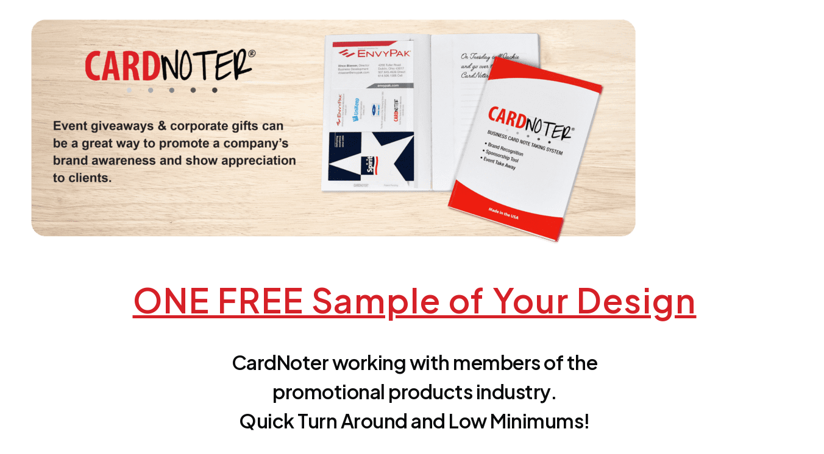

--- FILE ---
content_type: text/html; charset=UTF-8
request_url: https://www.cardnoter.com/promotion/
body_size: 24598
content:

<!DOCTYPE html>

<html lang="en-US" class="no-js">
<head>

	<meta http-equiv="Content-Type" content="text/html; charset=UTF-8" />

			<meta name="viewport" content="width=device-width, initial-scale=1, maximum-scale=1, user-scalable=0" />

	
	<!--Shortcut icon-->
	<meta name='robots' content='index, follow, max-image-preview:large, max-snippet:-1, max-video-preview:-1' />

            <script data-no-defer="1" data-ezscrex="false" data-cfasync="false" data-pagespeed-no-defer data-cookieconsent="ignore">
                var ctPublicFunctions = {"_ajax_nonce":"ae27c5a12d","_rest_nonce":"ea9b8683a4","_ajax_url":"\/wp-admin\/admin-ajax.php","_rest_url":"https:\/\/www.cardnoter.com\/wp-json\/","data__cookies_type":"none","data__ajax_type":"rest","data__bot_detector_enabled":"1","data__frontend_data_log_enabled":1,"cookiePrefix":"","wprocket_detected":false,"host_url":"www.cardnoter.com","text__ee_click_to_select":"Click to select the whole data","text__ee_original_email":"The complete one is","text__ee_got_it":"Got it","text__ee_blocked":"Blocked","text__ee_cannot_connect":"Cannot connect","text__ee_cannot_decode":"Can not decode email. Unknown reason","text__ee_email_decoder":"CleanTalk email decoder","text__ee_wait_for_decoding":"The magic is on the way!","text__ee_decoding_process":"Please wait a few seconds while we decode the contact data."}
            </script>
        
            <script data-no-defer="1" data-ezscrex="false" data-cfasync="false" data-pagespeed-no-defer data-cookieconsent="ignore">
                var ctPublic = {"_ajax_nonce":"ae27c5a12d","settings__forms__check_internal":"1","settings__forms__check_external":"0","settings__forms__force_protection":"0","settings__forms__search_test":"1","settings__forms__wc_add_to_cart":"0","settings__data__bot_detector_enabled":"1","settings__sfw__anti_crawler":0,"blog_home":"https:\/\/www.cardnoter.com\/","pixel__setting":"3","pixel__enabled":true,"pixel__url":null,"data__email_check_before_post":"1","data__email_check_exist_post":"0","data__cookies_type":"none","data__key_is_ok":true,"data__visible_fields_required":true,"wl_brandname":"Anti-Spam by CleanTalk","wl_brandname_short":"CleanTalk","ct_checkjs_key":"7a144963c986ea3d70b867f24fba5614aa5ffa40685f86d9db22e597edb01258","emailEncoderPassKey":"796c439d26a884ca49059e0fb5c0e0d6","bot_detector_forms_excluded":"W10=","advancedCacheExists":true,"varnishCacheExists":false,"wc_ajax_add_to_cart":true}
            </script>
        
	<!-- This site is optimized with the Yoast SEO plugin v26.8 - https://yoast.com/product/yoast-seo-wordpress/ -->
	<title>6.5&quot; CardNoter - FREE SAMPLE DESIGN | PROMOTION</title>
	<meta name="description" content="6.5” CardNoter, FREE SAMPLE DESIGN. Choose from several stock images, or customize with your logos and art." />
	<link rel="canonical" href="https://www.cardnoter.com/promotion/" />
	<meta property="og:locale" content="en_US" />
	<meta property="og:type" content="article" />
	<meta property="og:title" content="6.5&quot; CardNoter - FREE SAMPLE DESIGN | PROMOTION" />
	<meta property="og:description" content="6.5” CardNoter, FREE SAMPLE DESIGN. Choose from several stock images, or customize with your logos and art." />
	<meta property="og:url" content="https://www.cardnoter.com/promotion/" />
	<meta property="og:site_name" content="CardNoter®" />
	<meta property="article:modified_time" content="2024-03-26T12:32:38+00:00" />
	<meta property="og:image" content="https://www.cardnoter.com/wp-content/uploads/2024/02/CardNoter-Header-1024x390.png" />
	<meta name="twitter:card" content="summary_large_image" />
	<meta name="twitter:label1" content="Est. reading time" />
	<meta name="twitter:data1" content="2 minutes" />
	<script type="application/ld+json" class="yoast-schema-graph">{"@context":"https://schema.org","@graph":[{"@type":"WebPage","@id":"https://www.cardnoter.com/promotion/","url":"https://www.cardnoter.com/promotion/","name":"6.5\" CardNoter - FREE SAMPLE DESIGN | PROMOTION","isPartOf":{"@id":"https://www.cardnoter.com/#website"},"primaryImageOfPage":{"@id":"https://www.cardnoter.com/promotion/#primaryimage"},"image":{"@id":"https://www.cardnoter.com/promotion/#primaryimage"},"thumbnailUrl":"https://www.cardnoter.com/wp-content/uploads/2024/02/CardNoter-Header-1024x390.png","datePublished":"2024-02-23T21:01:51+00:00","dateModified":"2024-03-26T12:32:38+00:00","description":"6.5” CardNoter, FREE SAMPLE DESIGN. Choose from several stock images, or customize with your logos and art.","breadcrumb":{"@id":"https://www.cardnoter.com/promotion/#breadcrumb"},"inLanguage":"en-US","potentialAction":[{"@type":"ReadAction","target":["https://www.cardnoter.com/promotion/"]}]},{"@type":"ImageObject","inLanguage":"en-US","@id":"https://www.cardnoter.com/promotion/#primaryimage","url":"https://www.cardnoter.com/wp-content/uploads/2024/02/CardNoter-Header.png","contentUrl":"https://www.cardnoter.com/wp-content/uploads/2024/02/CardNoter-Header.png","width":3298,"height":1256,"caption":"CardNoter Header"},{"@type":"BreadcrumbList","@id":"https://www.cardnoter.com/promotion/#breadcrumb","itemListElement":[{"@type":"ListItem","position":1,"name":"Home","item":"https://www.cardnoter.com/"},{"@type":"ListItem","position":2,"name":"Promotion"}]},{"@type":"WebSite","@id":"https://www.cardnoter.com/#website","url":"https://www.cardnoter.com/","name":"CardNoter®","description":"Build Your Brand &amp; Create Memories","publisher":{"@id":"https://www.cardnoter.com/#organization"},"potentialAction":[{"@type":"SearchAction","target":{"@type":"EntryPoint","urlTemplate":"https://www.cardnoter.com/?s={search_term_string}"},"query-input":{"@type":"PropertyValueSpecification","valueRequired":true,"valueName":"search_term_string"}}],"inLanguage":"en-US"},{"@type":"Organization","@id":"https://www.cardnoter.com/#organization","name":"CardNoter®","url":"https://www.cardnoter.com/","logo":{"@type":"ImageObject","inLanguage":"en-US","@id":"https://www.cardnoter.com/#/schema/logo/image/","url":"https://www.cardnoter.com/wp-content/uploads/2023/03/logo.svg","contentUrl":"https://www.cardnoter.com/wp-content/uploads/2023/03/logo.svg","width":265,"height":50,"caption":"CardNoter®"},"image":{"@id":"https://www.cardnoter.com/#/schema/logo/image/"},"sameAs":["https://www.linkedin.com/company/cardnoter/"]}]}</script>
	<!-- / Yoast SEO plugin. -->


<link rel='dns-prefetch' href='//fd.cleantalk.org' />
<link rel='dns-prefetch' href='//fonts.googleapis.com' />
<link rel="alternate" type="application/rss+xml" title="CardNoter® &raquo; Feed" href="https://www.cardnoter.com/feed/" />
<link rel="alternate" type="application/rss+xml" title="CardNoter® &raquo; Comments Feed" href="https://www.cardnoter.com/comments/feed/" />
<style type="text/css">.brave_popup{display:none}</style><script data-no-optimize="1"> var brave_popup_data = {}; var bravepop_emailValidation=false; var brave_popup_videos = {};  var brave_popup_formData = {};var brave_popup_adminUser = false; var brave_popup_pageInfo = {"type":"single","pageID":1215,"singleType":"page"};  var bravepop_emailSuggestions={};</script><link rel="alternate" title="oEmbed (JSON)" type="application/json+oembed" href="https://www.cardnoter.com/wp-json/oembed/1.0/embed?url=https%3A%2F%2Fwww.cardnoter.com%2Fpromotion%2F" />
<link rel="alternate" title="oEmbed (XML)" type="text/xml+oembed" href="https://www.cardnoter.com/wp-json/oembed/1.0/embed?url=https%3A%2F%2Fwww.cardnoter.com%2Fpromotion%2F&#038;format=xml" />
<link rel="preload" href="https://www.cardnoter.com/wp-content/themes/salient/css/fonts/icomoon.woff?v=1.7" as="font" type="font/woff" crossorigin="anonymous"><style id='wp-img-auto-sizes-contain-inline-css' type='text/css'>
img:is([sizes=auto i],[sizes^="auto," i]){contain-intrinsic-size:3000px 1500px}
/*# sourceURL=wp-img-auto-sizes-contain-inline-css */
</style>
<link rel='stylesheet' id='cleantalk-public-css-css' href='https://www.cardnoter.com/wp-content/plugins/cleantalk-spam-protect/css/cleantalk-public.min.css?ver=6.70.1_1766176953' type='text/css' media='all' />
<link rel='stylesheet' id='cleantalk-email-decoder-css-css' href='https://www.cardnoter.com/wp-content/plugins/cleantalk-spam-protect/css/cleantalk-email-decoder.min.css?ver=6.70.1_1766176953' type='text/css' media='all' />
<link rel='stylesheet' id='ssb-front-css-css' href='https://www.cardnoter.com/wp-content/plugins/simple-social-buttons/assets/css/front.css?ver=6.2.0' type='text/css' media='all' />
<link rel='stylesheet' id='uaf_client_css-css' href='https://www.cardnoter.com/wp-content/uploads/useanyfont/uaf.css?ver=1764902380' type='text/css' media='all' />
<link rel='stylesheet' id='video_popup_main_style-css' href='https://www.cardnoter.com/wp-content/plugins/video-popup/assets/css/videoPopup.css?ver=2.0.3' type='text/css' media='all' />
<link rel='stylesheet' id='sm-style-css' href='https://www.cardnoter.com/wp-content/plugins/wp-show-more/wpsm-style.css?ver=6.9' type='text/css' media='all' />
<link rel='stylesheet' id='salient-grid-system-css' href='https://www.cardnoter.com/wp-content/themes/salient/css/build/grid-system.css?ver=18.0' type='text/css' media='all' />
<link rel='stylesheet' id='main-styles-css' href='https://www.cardnoter.com/wp-content/themes/salient/css/build/style.css?ver=18.0' type='text/css' media='all' />
<link rel='stylesheet' id='nectar-header-layout-centered-menu-css' href='https://www.cardnoter.com/wp-content/themes/salient/css/build/header/header-layout-centered-menu.css?ver=18.0' type='text/css' media='all' />
<link rel='stylesheet' id='nectar-wpforms-css' href='https://www.cardnoter.com/wp-content/themes/salient/css/build/third-party/wpforms.css?ver=18.0' type='text/css' media='all' />
<link rel='stylesheet' id='nectar_default_font_open_sans-css' href='https://fonts.googleapis.com/css?family=Open+Sans%3A300%2C400%2C600%2C700&#038;subset=latin%2Clatin-ext&#038;display=swap' type='text/css' media='all' />
<link rel='stylesheet' id='responsive-css' href='https://www.cardnoter.com/wp-content/themes/salient/css/build/responsive.css?ver=18.0' type='text/css' media='all' />
<link rel='stylesheet' id='skin-material-css' href='https://www.cardnoter.com/wp-content/themes/salient/css/build/skin-material.css?ver=18.0' type='text/css' media='all' />
<link rel='stylesheet' id='salient-wp-menu-dynamic-css' href='https://www.cardnoter.com/wp-content/uploads/salient/menu-dynamic.css?ver=13087' type='text/css' media='all' />
<link rel='stylesheet' id='js_composer_front-css' href='https://www.cardnoter.com/wp-content/themes/salient/css/build/plugins/js_composer.css?ver=18.0' type='text/css' media='all' />
<link rel='stylesheet' id='dynamic-css-css' href='https://www.cardnoter.com/wp-content/uploads/salient/salient-dynamic-styles.css?ver=27000' type='text/css' media='all' />
<style id='dynamic-css-inline-css' type='text/css'>
@media only screen and (min-width:1000px){body #ajax-content-wrap.no-scroll{min-height:calc(100vh - 144px);height:calc(100vh - 144px)!important;}}@media only screen and (min-width:1000px){#page-header-wrap.fullscreen-header,#page-header-wrap.fullscreen-header #page-header-bg,html:not(.nectar-box-roll-loaded) .nectar-box-roll > #page-header-bg.fullscreen-header,.nectar_fullscreen_zoom_recent_projects,#nectar_fullscreen_rows:not(.afterLoaded) > div{height:calc(100vh - 143px);}.wpb_row.vc_row-o-full-height.top-level,.wpb_row.vc_row-o-full-height.top-level > .col.span_12{min-height:calc(100vh - 143px);}html:not(.nectar-box-roll-loaded) .nectar-box-roll > #page-header-bg.fullscreen-header{top:144px;}.nectar-slider-wrap[data-fullscreen="true"]:not(.loaded),.nectar-slider-wrap[data-fullscreen="true"]:not(.loaded) .swiper-container{height:calc(100vh - 142px)!important;}.admin-bar .nectar-slider-wrap[data-fullscreen="true"]:not(.loaded),.admin-bar .nectar-slider-wrap[data-fullscreen="true"]:not(.loaded) .swiper-container{height:calc(100vh - 142px - 32px)!important;}}.admin-bar[class*="page-template-template-no-header"] .wpb_row.vc_row-o-full-height.top-level,.admin-bar[class*="page-template-template-no-header"] .wpb_row.vc_row-o-full-height.top-level > .col.span_12{min-height:calc(100vh - 32px);}body[class*="page-template-template-no-header"] .wpb_row.vc_row-o-full-height.top-level,body[class*="page-template-template-no-header"] .wpb_row.vc_row-o-full-height.top-level > .col.span_12{min-height:100vh;}@media only screen and (max-width:999px){.using-mobile-browser #nectar_fullscreen_rows:not(.afterLoaded):not([data-mobile-disable="on"]) > div{height:calc(100vh - 100px);}.using-mobile-browser .wpb_row.vc_row-o-full-height.top-level,.using-mobile-browser .wpb_row.vc_row-o-full-height.top-level > .col.span_12,[data-permanent-transparent="1"].using-mobile-browser .wpb_row.vc_row-o-full-height.top-level,[data-permanent-transparent="1"].using-mobile-browser .wpb_row.vc_row-o-full-height.top-level > .col.span_12{min-height:calc(100vh - 100px);}html:not(.nectar-box-roll-loaded) .nectar-box-roll > #page-header-bg.fullscreen-header,.nectar_fullscreen_zoom_recent_projects,.nectar-slider-wrap[data-fullscreen="true"]:not(.loaded),.nectar-slider-wrap[data-fullscreen="true"]:not(.loaded) .swiper-container,#nectar_fullscreen_rows:not(.afterLoaded):not([data-mobile-disable="on"]) > div{height:calc(100vh - 47px);}.wpb_row.vc_row-o-full-height.top-level,.wpb_row.vc_row-o-full-height.top-level > .col.span_12{min-height:calc(100vh - 47px);}body[data-transparent-header="false"] #ajax-content-wrap.no-scroll{min-height:calc(100vh - 47px);height:calc(100vh - 47px);}}#nectar_fullscreen_rows{background-color:transparent;}.screen-reader-text,.nectar-skip-to-content:not(:focus){border:0;clip:rect(1px,1px,1px,1px);clip-path:inset(50%);height:1px;margin:-1px;overflow:hidden;padding:0;position:absolute!important;width:1px;word-wrap:normal!important;}.row .col img:not([srcset]){width:auto;}.row .col img.img-with-animation.nectar-lazy:not([srcset]){width:100%;}
#slide-out-widget-area .inner .off-canvas-menu-container li a {
    font-size: 24px !important;
    line-height: 40px !important;
}

#slide-out-widget-area[data-dropdown-func].fullscreen-split .inner .off-canvas-menu-container li li a {
    font-size: 16px !important;
    line-height: 24px !important;
}

#footer-outer #copyright p {
    font-size: 12px;
    line-height: 16px;
}

.flip-box-wrap .flip-box .flipbox_heading {
    font-size: 24px !important;
}

.brave_popup .brave_popup__step__inner .brave_popup__step__popup .brave_popup__step__content a, 
.brave_popup .brave_popup__step__inner .brave_popup__step__popup .brave_popup__step__content div, 
.brave_popup .brave_popup__step__inner .brave_popup__step__popup .brave_popup__step__content li, 
.brave_popup .brave_popup__step__inner .brave_popup__step__popup .brave_popup__step__content ol, 
.brave_popup .brave_popup__step__inner .brave_popup__step__popup .brave_popup__step__content p, 
.brave_popup .brave_popup__step__inner .brave_popup__step__popup .brave_popup__step__content span, 
.brave_popup .brave_popup__step__inner .brave_popup__step__popup .brave_popup__step__content ul {
    font-family: 'Plus Jakarta Sans', sans-serif  !important;
    font-weight: 600 !important;
}

.material.woocommerce-page[data-form-style=default] input#coupon_code, 
input[type=date], 
input[type=email], 
input[type=number], 
input[type=password], 
input[type=search], 
input[type=tel], 
input[type=text], 
input[type=url], 
select, 
textarea {
    background-color: #efefef !important;
}
/*# sourceURL=dynamic-css-inline-css */
</style>
<link rel='stylesheet' id='salient-child-style-css' href='https://www.cardnoter.com/wp-content/themes/salient-child/style.css?ver=18.0' type='text/css' media='all' />
<link rel='stylesheet' id='redux-google-fonts-salient_redux-css' href='https://fonts.googleapis.com/css?family=Plus+Jakarta+Sans%3A600%2C400%2C300%7CShadows+Into+Light%3A400&#038;subset=latin&#038;display=swap&#038;ver=6.9' type='text/css' media='all' />
<script type="text/javascript" src="https://www.cardnoter.com/wp-content/plugins/cleantalk-spam-protect/js/apbct-public-bundle_int-protection.min.js?ver=6.70.1_1766176953" id="apbct-public-bundle_int-protection.min-js-js"></script>
<script type="text/javascript" src="https://fd.cleantalk.org/ct-bot-detector-wrapper.js?ver=6.70.1" id="ct_bot_detector-js" defer="defer" data-wp-strategy="defer"></script>
<script type="text/javascript" src="https://www.cardnoter.com/wp-includes/js/jquery/jquery.min.js?ver=3.7.1" id="jquery-core-js"></script>
<script type="text/javascript" src="https://www.cardnoter.com/wp-includes/js/jquery/jquery-migrate.min.js?ver=3.4.1" id="jquery-migrate-js"></script>
<script type="text/javascript" id="video_popup_main_modal-js-extra">
/* <![CDATA[ */
var theVideoPopupGeneralOptions = {"wrap_close":"false","no_cookie":"false","debug":"0"};
//# sourceURL=video_popup_main_modal-js-extra
/* ]]> */
</script>
<script type="text/javascript" src="https://www.cardnoter.com/wp-content/plugins/video-popup/assets/js/videoPopup.js?ver=2.0.3" id="video_popup_main_modal-js"></script>
<script></script><link rel="https://api.w.org/" href="https://www.cardnoter.com/wp-json/" /><link rel="alternate" title="JSON" type="application/json" href="https://www.cardnoter.com/wp-json/wp/v2/pages/1215" /><link rel="EditURI" type="application/rsd+xml" title="RSD" href="https://www.cardnoter.com/xmlrpc.php?rsd" />
<meta name="generator" content="WordPress 6.9" />
<link rel='shortlink' href='https://www.cardnoter.com/?p=1215' />
<script>readMoreArgs = []</script><script type="text/javascript">
				EXPM_VERSION=3.55;EXPM_AJAX_URL='https://www.cardnoter.com/wp-admin/admin-ajax.php';
			function yrmAddEvent(element, eventName, fn) {
				if (element.addEventListener)
					element.addEventListener(eventName, fn, false);
				else if (element.attachEvent)
					element.attachEvent('on' + eventName, fn);
			}
			</script><!-- Google tag (gtag.js) -->
<script async src="https://www.googletagmanager.com/gtag/js?id=G-EHFPK72HME"></script>
<script>
  window.dataLayer = window.dataLayer || [];
  function gtag(){dataLayer.push(arguments);}
  gtag('js', new Date());

  gtag('config', 'G-EHFPK72HME');
</script> <style media="screen">

		 /*inline margin*/
	
	
	
	
	
	
			 /*margin-digbar*/

	
		div[class*="simplesocialbuttons-float"].simplesocialbuttons.simplesocial-simple-round button{
	  margin: ;
	}
	
	
	
	
	
	
</style>

<!-- Open Graph Meta Tags generated by Simple Social Buttons 6.2.0 -->
<meta property="og:title" content="Promotion - CardNoter®" />
<meta property="og:type" content="website" />
<meta property="og:description" content="CardNoter working with members of the promotional products industry. Quick Turn&hellip;" />
<meta property="og:url" content="https://www.cardnoter.com/promotion/" />
<meta property="og:site_name" content="CardNoter®" />
<meta property="og:image" content="https://www.cardnoter.com/wp-content/uploads/2024/02/CardNoter-Header-1024x390.png" />
<meta property="og:image" content="https://www.cardnoter.com/wp-content/uploads/2024/02/CardNoter_Template-1024x549.png" />
<meta property="og:image" content="https://www.cardnoter.com/wp-content/uploads/2024/02/CardNoter_1.png" />
<meta property="og:image" content="https://www.cardnoter.com/wp-content/uploads/2024/02/CardNoter.png" />
<meta name="twitter:card" content="summary_large_image" />
<meta name="twitter:description" content="CardNoter working with members of the promotional products industry. Quick Turn&hellip;" />
<meta name="twitter:title" content="Promotion - CardNoter®" />
<meta property="twitter:image" content="https://www.cardnoter.com/wp-content/uploads/2024/02/CardNoter-Header-1024x390.png" />
<meta property="twitter:image" content="https://www.cardnoter.com/wp-content/uploads/2024/02/CardNoter_Template-1024x549.png" />
<meta property="twitter:image" content="https://www.cardnoter.com/wp-content/uploads/2024/02/CardNoter_1.png" />
<meta property="twitter:image" content="https://www.cardnoter.com/wp-content/uploads/2024/02/CardNoter.png" />
<script type="text/javascript"> var root = document.getElementsByTagName( "html" )[0]; root.setAttribute( "class", "js" ); </script><meta name="generator" content="Powered by WPBakery Page Builder - drag and drop page builder for WordPress."/>
<script id='nitro-telemetry-meta' nitro-exclude>window.NPTelemetryMetadata={missReason: (!window.NITROPACK_STATE ? 'cache not found' : 'hit'),pageType: 'page',isEligibleForOptimization: true,}</script><script id='nitro-generic' nitro-exclude>(()=>{window.NitroPack=window.NitroPack||{coreVersion:"na",isCounted:!1};let e=document.createElement("script");if(e.src="https://nitroscripts.com/VytgiXctaxxNvLZvfVRqEYdKUQKrGgjv",e.async=!0,e.id="nitro-script",document.head.appendChild(e),!window.NitroPack.isCounted){window.NitroPack.isCounted=!0;let t=()=>{navigator.sendBeacon("https://to.getnitropack.com/p",JSON.stringify({siteId:"VytgiXctaxxNvLZvfVRqEYdKUQKrGgjv",url:window.location.href,isOptimized:!!window.IS_NITROPACK,coreVersion:"na",missReason:window.NPTelemetryMetadata?.missReason||"",pageType:window.NPTelemetryMetadata?.pageType||"",isEligibleForOptimization:!!window.NPTelemetryMetadata?.isEligibleForOptimization}))};(()=>{let e=()=>new Promise(e=>{"complete"===document.readyState?e():window.addEventListener("load",e)}),i=()=>new Promise(e=>{document.prerendering?document.addEventListener("prerenderingchange",e,{once:!0}):e()}),a=async()=>{await i(),await e(),t()};a()})(),window.addEventListener("pageshow",e=>{if(e.persisted){let i=document.prerendering||self.performance?.getEntriesByType?.("navigation")[0]?.activationStart>0;"visible"!==document.visibilityState||i||t()}})}})();</script><link rel="icon" href="https://www.cardnoter.com/wp-content/uploads/2023/09/cropped-CardNoter-App-32x32.jpg" sizes="32x32" />
<link rel="icon" href="https://www.cardnoter.com/wp-content/uploads/2023/09/cropped-CardNoter-App-192x192.jpg" sizes="192x192" />
<link rel="apple-touch-icon" href="https://www.cardnoter.com/wp-content/uploads/2023/09/cropped-CardNoter-App-180x180.jpg" />
<meta name="msapplication-TileImage" content="https://www.cardnoter.com/wp-content/uploads/2023/09/cropped-CardNoter-App-270x270.jpg" />
		<style type="text/css" id="wp-custom-css">
			/**14-7-25**/
.template-container .table {
    width: 70%;
    margin: 0 auto;
}
@media (max-width:1240px){
.template-container .table {
    width: 80%;
}
}
@media (max-width:1100px){
.template-container .table {
    width:90%;
}
}
@media (max-width:1024px){
.template-container .table {
    width:100%;
}
}
/**cardnoters temp css start**/
    .template-container {
      margin: 0 auto;
      border-radius: 15px 15px 0 0;
      overflow: hidden;
    }
body {
  overflow-x: hidden !important;
}
.template-col.description-col {
    width: 50%;
	text-transform: uppercase;
}

.template-col.pdf-col {
    width: 10%;
}

.template-col.example-col {
    width: 20%;
}
.template-col.dimensions-col {
    width: 20%;
}
.request-samples-btn-wrapper .request-samples {
    padding: 15px 50px!important;
    margin: 0 !important;
    transition: all ease-in-out 300ms !important;
	font-size: 16px;
}
   .table {
      width: 100%;
      border-collapse: collapse;
    }
.request-samples-btn-wrapper .vc_row.inner_row {
    margin: 0 !important;
}

    .template-row {
      display: flex;
      width: 100%;
    }

.template-col {
/*     flex: 1; */
    text-align: center;
    padding: 15px 10px;
    font-size: 18px;
    border: 1px solid #676465;
    display: flex;
    align-items: center;
    justify-content: center;
}

    /* Header styling */
.template-row.header {
    background-color: #e6e7e9;
    color: #d1232a;
    font-weight: bold;
    text-transform: uppercase;
}

    .template-row.header .template-col:first-child {
      border-top-left-radius: 15px;
    }

    .template-row.header .template-col:last-child {
      border-top-right-radius: 15px;
    }

    .arrow {
      font-size: 1.2rem;
      color: #333;
    }
.main-content img{
	margin-bottom: 0 !important;
}
.example-img {
    border: none;
	margin-bottom: 0 !important;
}
	
/**css end**/


@media (max-width: 768px){
	.template-col.description-col {
    width: 40%;
}

.template-col.pdf-col {
    width: 10%;
}

.template-col.example-col {
    width: 25%;
}
.template-col.dimensions-col {
    width: 25%;
}
}

@media (max-width: 767px) {
  .template-container .table {
    overflow-x: auto;

  }

  .template-row {
/*     display: inline-block; */
    min-width: 600px; /* Adjust based on your table width */
  }

  .template-col {
    white-space: pre-wrap;
  }
}

/** 31-08-2023 **/
#footer-outer .upper-footer {
  padding-top: 30px !important;
}
#footer-outer .upper-footer,
#footer-outer {
  background-color: transparent !important;
}
#footer-outer .wpb_column.child_column {
  padding-left: 40px;
  padding-right: 40px;
}
#footer-outer .lower-footer {
  background-color: #e6e7e9 !important;
  margin-top: 12px !important;
}
#footer-outer .lower-footer .wpb_column:not(.child_column) {
  max-width: 70%;
  border-radius: 20px;
  margin: auto;
}
#footer-outer .upper-footer .nectar-responsive-text {
  font-size: 24px;
  line-height: 1.3em;
}
#footer-outer .lower-footer h2 {
  color: #0a0b0c;
  text-align: center;
  font-size: 32px;
  line-height: 50px;
  padding-top: 20px;
  font-weight: 700;
}
#footer-outer .lower-footer li a,
#footer-outer .lower-footer p {
  color: #0a0b0c !important;
  line-height: 30px;
  font-size: 16px;
  position: relative;
  font-weight: 600;
}
#footer-outer .lower-footer li a {
  text-decoration: none;
}
#footer-outer #copyright p {
  font-size: 15px;
  font-weight: 600;
}
#footer-outer .lower-footer .hover-wrap-inner {
  text-align: center;
  margin-top: -22px;
  display: block;
  padding-bottom: 20px;
}
#footer-outer img.footer-logo {
  /*max-width: 180px;*/
  margin: auto;
}
#footer-outer .lower-footer li {
  padding: 0;
}
#footer-outer .lower-footer li a:hover::after {
  position: absolute;
  display: block;
  bottom: -25px;
  left: 0;
  width: 100%;
  border-top: 1px solid #cbccce;
  content: "";
  padding-bottom: inherit;
  height: 100%;
  transform-origin: right;
  transition: transform 0.3s cubic-bezier(0.25, 0, 0.4, 1),
    border-color 0.35s cubic-bezier(0.52, 0.01, 0.16, 1);
  transform: scaleX(1);
  backface-visibility: hidden;
}
.home-last-slider {
  margin-bottom: 0 !important;
}
#footer-outer #copyright {
  padding: 34px 0 38px !important;
}
body #footer-outer i {
  display: none;
}
#footer-outer .lower-footer .heading-section {
  margin-bottom: 16px;
}

.show_more {
  text-align: left;
  margin-top: -20px;
}

/*social sharing margin*/
div.simplesocialbuttons.simplesocialbuttons-float-left-center {
  margin-left: 2%;
}

@media screen and (max-width: 991px) {
  #footer-outer .custom-widget-container h2 {
    font-size: 30px;
    line-height: 40px;
  }
  #footer-outer .lower-footer .row_col_wrap_12 .column_container:first-child {
    max-width: 100%;
  }
}
@media screen and (max-width: 767px) {
  #footer-outer .custom-widget-container .footer-block-list .second-footer {
    margin: 18px 0;
  }
  #footer-outer .lower-footer .hover-wrap-inner {
    margin-top: 0;
  }
  #footer-outer .upper-footer .nectar-responsive-text {
    font-size: 16px;
    line-height: 1.7em;
  }
}
@media screen and (max-width: 575px) {
  #footer-outer .lower-footer h2 {
    font-size: 24px;
    line-height: 38px;
  }
  #footer-outer #copyright p {
    font-size: 13px;
  }
  #footer-outer #copyright {
    padding: 22px 0 !important;
  }
}
/* 28-09-2023 */
.nectar-text-inline-images .nectar-text-inline-images__inner a {
  background-image: none !important;
  display: flex;
  align-items: center;
  justify-content: start;
  text-decoration: none !important;
  text-align: center;
  width: 100%;
}
.nectar-text-inline-images .nectar-text-inline-images__inner a img {
  display: block;
  margin-bottom: 0;
  width: 90px !important;
  height: 110px;
  object-fit: contain;
  margin-right: 12px;
}
.wpb_text_column.wpb_content_element.cstm_catalog {
  margin: 0px;
}
.cstm_catalog p.has-text-align-center {
  padding-bottom: 12px;
}
.cstm_fancy_list {
  margin-bottom: 13px !important;
}
.hover-wrap-inner a.img-loaded {
  width: 100%;
  display: block;
  max-width: 22%;
  margin: 0px auto;
}
@media (max-width: 999px) {
  .cstm_fancy_list .left .wpb_column.column_container {
    flex: 0 0 50%;
  }
  .cstm_fancy_list .left .wpb_column.column_container {
    flex: 0 0 33.33%;
  }
  .home-last-slider .left .wpb_column.column_container {
    flex: 0 0 25%;
  }
}
@media (max-width: 767px) {
  #footer-outer .lower-footer li,
  #footer-outer .lower-footer p {
    text-align: center;
  }
  .cstm_fancy_list .left .wpb_column.column_container {
    flex: 0 0 50%;
  }
  .nectar-text-inline-images .nectar-text-inline-images__inner a {
    justify-content: center;
  }
}
.title-custom {
  color: #d62027;
}

@media (max-width: 575px) {
  .cstm_fancy_list .left .wpb_column.column_container {
    flex: 0 0 100%;
  }
  #footer-outer .lower-footer li,
  #footer-outer .lower-footer p {
    text-align: center;
  }
  .cstm_fancy_list {
    margin-bottom: 23px !important;
  }
  .hover-wrap-inner a.img-loaded {
    max-width: 50%;
  }
  .home-last-slider .left .wpb_column.column_container {
    flex: 0 0 50%;
    margin-bottom: 20px;
  }
}
@media (max-width: 330px) {
  .home-last-slider .left .wpb_column.column_container {
    flex: 0 0 100%;
  }
}

/** 20-06-2024 **/
.choose-your-size-column {
  width: 59%;
}
.choose-your-size-section .wpb_row {
  padding-top: 4% !important;
  margin-bottom: 5px !important;
}
.choose-your-size-column .vc_custom_heading {
  margin-bottom: 15px !important;
}
.choose-your-size-section .nectar-text-inline-images {
  background-color: #fff;
  border-radius: 20px;
  padding: 20px 15px;
  margin-top: 25px;
  min-height: 730px;
}
.choose-your-size-section
  div.nectar-text-inline-images
  .nectar-text-inline-images__inner
  .main-heading {
  color: #da1d23 !important;
  font-weight: 600;
  font-size: 22px;
  line-height: normal;
  margin-bottom: 13px;
  text-align: center;
}
.choose-your-size-section .nectar-text-inline-images__inner {
  text-align: center;
}
.choose-your-size-section .nectar-text-inline-images div em {
  font-weight: 600;
  font-size: 15px;
}
.nectar-text-inline-images ul,
.design-right-column ul,
.custom-section-4 ul {
  text-align: left !important;
  margin: 0;
}
.choose-your-size-section .nectar-text-inline-images ul li,
.design-right-column ul li,
.custom-section-4 ul li {
  list-style-type: none;
  margin-bottom: 9px;
  font-size: 13px;
  font-weight: 600;
  position: relative;
  padding-left: 18px;
}
.choose-your-size-section .nectar-text-inline-images ul li::before,
.design-right-column ul li::before,
.custom-section-4 ul li::before {
  content: "";
  position: absolute;
  left: 0px;
  background-image: url(https://www.cardnoter.com/wp-content/uploads/2024/06/tick.png);
  background-repeat: no-repeat;
  background-position: center;
  background-size: contain;
  width: 10px;
  height: 10px;
  display: block;
  margin-top: 9px;
}
.choose-you-size-inner-boxes .vc_column-inner {
  justify-content: flex-start !important;
}
.choose-you-size-inner-boxes .row_col_wrap_12_inner {
  padding-bottom: 4%;
}
.choose-you-size-inner-boxes .vc_col-sm-4 {
  padding-left: 20px !important;
  padding-right: 20px !important;
}
.choose-you-size-inner-boxes.wpb_row {
  margin-bottom: 40px !important;
}
.design-right-column {
  padding-left: 0;
}
.design-right-column .vc_col-sm-6:last-child {
  padding-left: 0px !important;
}
.design-right-column p span {
  font-size: 28px;
  font-weight: 600;
}
.design-right-column,
.custom-section-4 {
  padding-bottom: 4%;
}
.design-right-column ul li {
  font-size: 16px;
  padding-left: 26px;
}
.design-right-column ul li::before {
  width: 18px;
  height: 18px;
  margin-top: 5px;
}
.custom-section-4 ul li {
  font-size: 20px;
  padding-left: 32px;
  margin-bottom: 15px;
}
.custom-section-4 ul li::before {
  width: 22px;
  height: 22px;
  margin-top: 5px;
}
.custom-section-4 p:not(.or-text) > strong {
  font-size: 30px;
  margin-bottom: 10px;
  line-height: normal;
}
.custom-section-4 p a {
  font-size: 22px;
}
.custom-section-4 p.or-text strong {
  font-size: 22px;
  font-weight: 600;
}
.custom-section-4 p.or-text {
  margin-bottom: 18px;
}
.custom-section-4 .ubtn-ctn-center {
  margin-bottom: 18px;
  padding-bottom: 0 !important;
}
.custom-section-4 button,
button.custom-last-button {
  font-family: Plus Jakarta Sans;
  padding: 10px 30px;
}
.custom-section-4 p:empty {
  display: none;
}
.custom-section-4 .nectar-highlighted-text {
  margin-bottom: 0;
}
.custom-section-4 p:not(.or-text)[style="text-align: center"] {
  margin-bottom: 30px;
}
.custom-section-4 {
  padding-top: 4%;
}
h3.custom-heading.vc_custom_heading,
h3#custom-heading {
  text-transform: capitalize !important;
  font-size: 45px !important;
  font-weight: 600 !important;
  line-height: 52px !important;
}
.custom-section-container {
  margin-top: 40px;
}
div.custom-last-button {
  padding-bottom: 0 !important;
  margin-top: 30px;
}
.custom-right-3-section {
  padding-bottom: 0 !important;
  margin-bottom: 0 !important;
}
.floating-box {
  padding-bottom:30px;
  margin-top: -200px;
}
.floating-box .vc_column-inner {
  padding-right: 50px;
}
.floating-box .vc_column-inner .wpb_wrapper {
  padding: 15px 10px 15px;
  background: #fff;
  border-radius: 40px;
}
.floating-box .vc_column-inner .wpb_wrapper p {
  font-size: 22px !important;
  color: #d62027;
  font-weight: 600;
}
body,
.custom-section-3,
.custom-section-3 .vc_col-sm-3 .vc_column-inner,
.custom-section-3 .vc_col-sm-3 {
  overflow-x: hidden;
}
body.page-id-14 .wpb_wrapper > .img-with-aniamtion-wrap {
  line-height: 0;
  margin-bottom: 0;
  margin: 0 auto !important;
}
.choose-your-size-section .img-with-aniamtion-wrap.custom-size {
  margin: 0 auto !important;
}

@media only screen and (max-width: 999px) {
  .customizer-banner .img-with-aniamtion-wrap {
    margin-right: auto !important;
    margin-left: auto !important;
  }
  .page-id-14 .img-with-aniamtion-wrap[data-max-width-mobile="125%"] .inner {
    width: 100% !important;
  }
  .choose-your-size-column {
    width: 100%;
  }
  .choose-your-size-section .wpb_wrapper > div {
    margin: 0 auto !important;
  }
  .choose-your-size-section .nectar-text-inline-images {
    min-height: auto;
  }
  .choose-your-size-section .vc_col-sm-4:not(:last-child) .wpb_wrapper > div {
    margin: 0 auto 30px !important;
  }
}
@media only screen and (min-width: 1px) and (max-width: 999px) {
  .page-id-14
    .img-with-aniamtion-wrap.center[data-max-width-mobile="150%"]:not(
      [data-max-width="75%"]
    ):not([data-max-width="50%"])
    .inner,
  .page-id-14
    .img-with-aniamtion-wrap.right[data-max-width-mobile="125%"]:not(
      [data-max-width="75%"]
    ):not([data-max-width="50%"])
    .inner {
    margin-left: 0 !important;
  }
}
@media screen and (max-width: 1200px) {
  .floating-box .vc_column-inner .wpb_wrapper p {
    font-size: 16px!important;
  }
  .floating-box .vc_column-inner {
    padding-right: 30px;
  }
  .floating-box {
    margin-top: -50px;
  }
  .floating-box .vc_column-inner .wpb_wrapper {
    padding: 10px 20px 20px;
  }
}
@media screen and (max-width: 991px) {
  .floating-box {
    padding-bottom: 40px;
    margin-top: -50px;
    padding-left: 0 !important;
    padding-right: 0 !important;
  }
  .custom-right-3-section .row_col_wrap_12_inner.col.span_12.left {
    margin-left: 0 !important;
    margin-right: 0 !important;
    padding: 0 20px !important;
  }
  .floating-box .vc_column-inner {
    padding-right: 30px;
    padding-left: 30px;
  }
  .customizer-banner.wpb_row {
    padding-bottom: 0 !important;
  }
  .design-right-column .vc_col-sm-6:last-child {
    padding-left: 40px !important;
  }
  .design-right-column {
    margin-top: 40px !important;
  }
}
@media screen and (max-width: 690px) {
  .floating-box .vc_column-inner {
    padding-right: 40px;
    padding-left: 40px;
    margin-bottom: 20px;
  }
  .floating-box .vc_column-inner .wpb_wrapper {
    padding: 10px 40px 20px;
  }
  .less-pad {
    padding: 0 !important;
  }
  .custom-section-4 p:not(.or-text) > strong {
    font-size: 26px;
  }
}
@media screen and (max-width: 575px) {
  h3.custom-heading.vc_custom_heading,
  h3#custom-heading {
    font-size: 30px !important;
    line-height: 40px !important;
  }
  .design-right-column p span {
    font-size: 24px;
  }
  .choose-your-size-column {
    padding: 0 15px;
  }
  .custom-right-3-section .row_col_wrap_12_inner {
    padding: 0 15px !important;
  }
  .design-right-column .vc_col-sm-6:last-child,
  .custom-right-3-section .row_col_wrap_12_inner {
    padding-left: 15px !important;
    padding-right: 15px !important;
  }
  .custom-section-4 p:not(.or-text) > strong {
    font-size: 20px;
    line-height: normal;
  }
  .custom-section-4 ul li {
    font-size: 14px;
  }
  .custom-section-4 ul li::before {
    width: 16px;
    height: 16px;
  }
  .custom-section-4 button,
  button.custom-last-button {
    font-size: 16px;
  }
  .design-right-column ul li {
    font-size: 14px;
    padding-left: 22px;
  }
  .design-right-column ul li::before {
    width: 16px;
    height: 16px;
  }
  .custom-section-4 p a {
    font-size: 18px;
  }
  .custom-section-4 {
    padding-left: 0 !important;
    padding-right: 0 !important;
  }
}
/** 01-07-2024 **/
.customizer-banner .vc_column-inner {
    justify-content: flex-start!important;
}
.customizer-banner .img-with-aniamtion-wrap[data-max-width="125%"] .inner {
    width: 100%;
    display: block;
}
.customizer-banner{
	margin-top: 15px;
	margin-bottom: 35px!important;
}
.choose-your-size-section .wpb_row {
    padding-top: 22px!important;
}
.choose-you-size-inner-boxes p {
    color: #da1d23 !important;
    font-weight: 600;
    font-size: 22px;
    line-height: normal;
    text-align: center;
	  padding-bottom: 15px;
}
.choose-your-size-section div.nectar-text-inline-images .nectar-text-inline-images__inner .main-heading{display: none;}
.choose-your-size-section .nectar-text-inline-images {
    min-height: 535px;
}
.choose-you-size-inner-boxes .nectar-text-inline-images__inner img {
    max-width: 80%;
    margin-left: auto;
    margin-right: auto;
    margin-top: 20px;
    height: 230px;
    object-fit: contain;
    margin-bottom: 0;
}
.choose-you-size-inner-boxes .row_col_wrap_12_inner {
    padding-bottom: 35px;
}
.design-right-column .img-with-aniamtion-wrap.right[data-max-width="125%"] .inner, .custom-right-3-section .img-with-aniamtion-wrap.right[data-max-width="125%"] .inner{
	   width: 100%;
    margin-left: 0;
}
.design-right-column .img-with-aniamtion-wrap.right[data-max-width="125%"] .inner img{
    max-width: 72%;
}
.design-right-column.right_padding_8pct, .custom-right-3-section{
    padding-top: 22px !important;
    padding-bottom: 22px !important;
}
.custom-right-3-section .inner img.img-with-animation.skip-lazy {
    transform: translateY(0px) !important;
		max-width: 72%;
}
.floating-box img {
    max-width: 60%!important;
    margin: auto;
}

@media screen and (min-width: 1521px) {
     .wpb_wrapper .custom-right-3-section {
        margin-bottom: -4% !important;
    }
	.choose-your-size-section .nectar-text-inline-images {
    min-height: 505px!important;
	}
}
@media screen and (min-width: 1470px) and (max-width: 1520px) {
    .wpb_wrapper .custom-right-3-section {
        margin-bottom: 1% !important;
    }
}
@media screen and (min-width: 1380px) and (max-width: 1469px) {
    .wpb_wrapper .custom-right-3-section {
        margin-bottom: 5% !important;
    }
}
@media screen and (min-width: 1280px) and (max-width: 1379px) {
    .wpb_wrapper .custom-right-3-section {
        margin-bottom: 8% !important;
    }
}
@media screen and (min-width: 1200px) and (max-width: 1279px) {
    .wpb_wrapper .custom-right-3-section {
        margin-bottom: 11% !important;
    }
}
@media screen and (min-width: 1100px) and (max-width: 1199px) {
    .wpb_wrapper .custom-right-3-section {
        margin-bottom: 2% !important;
    }
}
@media screen and (min-width: 1000px) and (max-width: 1099px) {
    .wpb_wrapper .custom-right-3-section {
        margin-bottom: 5% !important;
    }
}
@media screen and (min-width: 1280px){
	.custom-section-4 .vc_column-inner {
			max-width: 70%;
			margin: auto;
	}
}
@media screen and (max-width: 1199px){
	.customizer-banner {
    margin-top: 35px;
	}
	.design-right-column .img-with-aniamtion-wrap.right[data-max-width="125%"] .inner img {
    max-width: 100%;
	}
}
@media screen and (max-width: 999px){
	.choose-your-size-section .nectar-text-inline-images {
    min-height: auto!important;
	}
	.choose-your-size-section .vc_col-sm-4:not(:last-child) .wpb_wrapper > div {
    margin: 0 auto 12px !important;
	}
	.design-right-column .img-with-aniamtion-wrap.right[data-max-width="125%"] .inner, .custom-right-3-section .img-with-aniamtion-wrap.right[data-max-width="125%"] .inner{text-align: center;}
}
@media screen and (max-width: 991px){
	.customizer-banner {
    margin-bottom: 0px!important;
	}
	.choose-your-size-section .wpb_wrapper .vc_row.inner_row.top_padding_phone_40px {
    padding-top: 20px!important;
	}
	.wpb_wrapper .design-right-column.wpb_row.vc_row, .material .vc_row-fluid[data-column-margin=none], .custom-section-container .wpb_wrapper .vc_row.inner_row.top_padding_phone_40px {
    padding-bottom: 20px !important;
    padding-top: 20px!important;
	}
	.wpb_wrapper .design-right-column.wpb_row.vc_row{
		padding-top: 20px!important;
		padding-bottom: 13px !important;
	}
	.floating-box:last-child {
    padding-bottom: 3px!important;
	}
	body[data-col-gap="40px"] .customizer-banner .wpb_row:not(.full-width-section):not(.full-width-content) {
    margin-bottom: 20px;
	}
	.design-right-column {
    margin-top: 30px !important;
		margin-bottom: 30px!important;
	}
	.custom-section-container {
    margin-top: 30px;
	}
	#ajax-content-wrap .choose-your-size-section  .vc_row.inner_row.left_padding_phone_40px .row_col_wrap_12_inner {
    padding-bottom: 20px!important;
	}
	.custom-section-container .wpb_wrapper .vc_row.inner_row.top_padding_phone_40px {
    padding-top: 15px!important;
	}
}
@media only screen and (max-width: 767px) {
    .customizer-banner {
        margin-top: 0px !important;
    }
	#ajax-content-wrap .wpb_wrapper div.custom-right-3-section.wpb_row .row_col_wrap_12_inner.col.span_12.left {
    padding-left: 15px!important;
    padding-right: 15px !important;
}
	.customizer-banner.wpb_row {
    padding-top: 20px !important;
	}
}

/**4-7-2025*/
ul li {
    margin-bottom:0.4em;
}		</style>
		<noscript><style> .wpb_animate_when_almost_visible { opacity: 1; }</style></noscript>
<style id='global-styles-inline-css' type='text/css'>
:root{--wp--preset--aspect-ratio--square: 1;--wp--preset--aspect-ratio--4-3: 4/3;--wp--preset--aspect-ratio--3-4: 3/4;--wp--preset--aspect-ratio--3-2: 3/2;--wp--preset--aspect-ratio--2-3: 2/3;--wp--preset--aspect-ratio--16-9: 16/9;--wp--preset--aspect-ratio--9-16: 9/16;--wp--preset--color--black: #000000;--wp--preset--color--cyan-bluish-gray: #abb8c3;--wp--preset--color--white: #ffffff;--wp--preset--color--pale-pink: #f78da7;--wp--preset--color--vivid-red: #cf2e2e;--wp--preset--color--luminous-vivid-orange: #ff6900;--wp--preset--color--luminous-vivid-amber: #fcb900;--wp--preset--color--light-green-cyan: #7bdcb5;--wp--preset--color--vivid-green-cyan: #00d084;--wp--preset--color--pale-cyan-blue: #8ed1fc;--wp--preset--color--vivid-cyan-blue: #0693e3;--wp--preset--color--vivid-purple: #9b51e0;--wp--preset--gradient--vivid-cyan-blue-to-vivid-purple: linear-gradient(135deg,rgb(6,147,227) 0%,rgb(155,81,224) 100%);--wp--preset--gradient--light-green-cyan-to-vivid-green-cyan: linear-gradient(135deg,rgb(122,220,180) 0%,rgb(0,208,130) 100%);--wp--preset--gradient--luminous-vivid-amber-to-luminous-vivid-orange: linear-gradient(135deg,rgb(252,185,0) 0%,rgb(255,105,0) 100%);--wp--preset--gradient--luminous-vivid-orange-to-vivid-red: linear-gradient(135deg,rgb(255,105,0) 0%,rgb(207,46,46) 100%);--wp--preset--gradient--very-light-gray-to-cyan-bluish-gray: linear-gradient(135deg,rgb(238,238,238) 0%,rgb(169,184,195) 100%);--wp--preset--gradient--cool-to-warm-spectrum: linear-gradient(135deg,rgb(74,234,220) 0%,rgb(151,120,209) 20%,rgb(207,42,186) 40%,rgb(238,44,130) 60%,rgb(251,105,98) 80%,rgb(254,248,76) 100%);--wp--preset--gradient--blush-light-purple: linear-gradient(135deg,rgb(255,206,236) 0%,rgb(152,150,240) 100%);--wp--preset--gradient--blush-bordeaux: linear-gradient(135deg,rgb(254,205,165) 0%,rgb(254,45,45) 50%,rgb(107,0,62) 100%);--wp--preset--gradient--luminous-dusk: linear-gradient(135deg,rgb(255,203,112) 0%,rgb(199,81,192) 50%,rgb(65,88,208) 100%);--wp--preset--gradient--pale-ocean: linear-gradient(135deg,rgb(255,245,203) 0%,rgb(182,227,212) 50%,rgb(51,167,181) 100%);--wp--preset--gradient--electric-grass: linear-gradient(135deg,rgb(202,248,128) 0%,rgb(113,206,126) 100%);--wp--preset--gradient--midnight: linear-gradient(135deg,rgb(2,3,129) 0%,rgb(40,116,252) 100%);--wp--preset--font-size--small: 13px;--wp--preset--font-size--medium: 20px;--wp--preset--font-size--large: 36px;--wp--preset--font-size--x-large: 42px;--wp--preset--spacing--20: 0.44rem;--wp--preset--spacing--30: 0.67rem;--wp--preset--spacing--40: 1rem;--wp--preset--spacing--50: 1.5rem;--wp--preset--spacing--60: 2.25rem;--wp--preset--spacing--70: 3.38rem;--wp--preset--spacing--80: 5.06rem;--wp--preset--shadow--natural: 6px 6px 9px rgba(0, 0, 0, 0.2);--wp--preset--shadow--deep: 12px 12px 50px rgba(0, 0, 0, 0.4);--wp--preset--shadow--sharp: 6px 6px 0px rgba(0, 0, 0, 0.2);--wp--preset--shadow--outlined: 6px 6px 0px -3px rgb(255, 255, 255), 6px 6px rgb(0, 0, 0);--wp--preset--shadow--crisp: 6px 6px 0px rgb(0, 0, 0);}:root { --wp--style--global--content-size: 1300px;--wp--style--global--wide-size: 1300px; }:where(body) { margin: 0; }.wp-site-blocks > .alignleft { float: left; margin-right: 2em; }.wp-site-blocks > .alignright { float: right; margin-left: 2em; }.wp-site-blocks > .aligncenter { justify-content: center; margin-left: auto; margin-right: auto; }:where(.is-layout-flex){gap: 0.5em;}:where(.is-layout-grid){gap: 0.5em;}.is-layout-flow > .alignleft{float: left;margin-inline-start: 0;margin-inline-end: 2em;}.is-layout-flow > .alignright{float: right;margin-inline-start: 2em;margin-inline-end: 0;}.is-layout-flow > .aligncenter{margin-left: auto !important;margin-right: auto !important;}.is-layout-constrained > .alignleft{float: left;margin-inline-start: 0;margin-inline-end: 2em;}.is-layout-constrained > .alignright{float: right;margin-inline-start: 2em;margin-inline-end: 0;}.is-layout-constrained > .aligncenter{margin-left: auto !important;margin-right: auto !important;}.is-layout-constrained > :where(:not(.alignleft):not(.alignright):not(.alignfull)){max-width: var(--wp--style--global--content-size);margin-left: auto !important;margin-right: auto !important;}.is-layout-constrained > .alignwide{max-width: var(--wp--style--global--wide-size);}body .is-layout-flex{display: flex;}.is-layout-flex{flex-wrap: wrap;align-items: center;}.is-layout-flex > :is(*, div){margin: 0;}body .is-layout-grid{display: grid;}.is-layout-grid > :is(*, div){margin: 0;}body{padding-top: 0px;padding-right: 0px;padding-bottom: 0px;padding-left: 0px;}:root :where(.wp-element-button, .wp-block-button__link){background-color: #32373c;border-width: 0;color: #fff;font-family: inherit;font-size: inherit;font-style: inherit;font-weight: inherit;letter-spacing: inherit;line-height: inherit;padding-top: calc(0.667em + 2px);padding-right: calc(1.333em + 2px);padding-bottom: calc(0.667em + 2px);padding-left: calc(1.333em + 2px);text-decoration: none;text-transform: inherit;}.has-black-color{color: var(--wp--preset--color--black) !important;}.has-cyan-bluish-gray-color{color: var(--wp--preset--color--cyan-bluish-gray) !important;}.has-white-color{color: var(--wp--preset--color--white) !important;}.has-pale-pink-color{color: var(--wp--preset--color--pale-pink) !important;}.has-vivid-red-color{color: var(--wp--preset--color--vivid-red) !important;}.has-luminous-vivid-orange-color{color: var(--wp--preset--color--luminous-vivid-orange) !important;}.has-luminous-vivid-amber-color{color: var(--wp--preset--color--luminous-vivid-amber) !important;}.has-light-green-cyan-color{color: var(--wp--preset--color--light-green-cyan) !important;}.has-vivid-green-cyan-color{color: var(--wp--preset--color--vivid-green-cyan) !important;}.has-pale-cyan-blue-color{color: var(--wp--preset--color--pale-cyan-blue) !important;}.has-vivid-cyan-blue-color{color: var(--wp--preset--color--vivid-cyan-blue) !important;}.has-vivid-purple-color{color: var(--wp--preset--color--vivid-purple) !important;}.has-black-background-color{background-color: var(--wp--preset--color--black) !important;}.has-cyan-bluish-gray-background-color{background-color: var(--wp--preset--color--cyan-bluish-gray) !important;}.has-white-background-color{background-color: var(--wp--preset--color--white) !important;}.has-pale-pink-background-color{background-color: var(--wp--preset--color--pale-pink) !important;}.has-vivid-red-background-color{background-color: var(--wp--preset--color--vivid-red) !important;}.has-luminous-vivid-orange-background-color{background-color: var(--wp--preset--color--luminous-vivid-orange) !important;}.has-luminous-vivid-amber-background-color{background-color: var(--wp--preset--color--luminous-vivid-amber) !important;}.has-light-green-cyan-background-color{background-color: var(--wp--preset--color--light-green-cyan) !important;}.has-vivid-green-cyan-background-color{background-color: var(--wp--preset--color--vivid-green-cyan) !important;}.has-pale-cyan-blue-background-color{background-color: var(--wp--preset--color--pale-cyan-blue) !important;}.has-vivid-cyan-blue-background-color{background-color: var(--wp--preset--color--vivid-cyan-blue) !important;}.has-vivid-purple-background-color{background-color: var(--wp--preset--color--vivid-purple) !important;}.has-black-border-color{border-color: var(--wp--preset--color--black) !important;}.has-cyan-bluish-gray-border-color{border-color: var(--wp--preset--color--cyan-bluish-gray) !important;}.has-white-border-color{border-color: var(--wp--preset--color--white) !important;}.has-pale-pink-border-color{border-color: var(--wp--preset--color--pale-pink) !important;}.has-vivid-red-border-color{border-color: var(--wp--preset--color--vivid-red) !important;}.has-luminous-vivid-orange-border-color{border-color: var(--wp--preset--color--luminous-vivid-orange) !important;}.has-luminous-vivid-amber-border-color{border-color: var(--wp--preset--color--luminous-vivid-amber) !important;}.has-light-green-cyan-border-color{border-color: var(--wp--preset--color--light-green-cyan) !important;}.has-vivid-green-cyan-border-color{border-color: var(--wp--preset--color--vivid-green-cyan) !important;}.has-pale-cyan-blue-border-color{border-color: var(--wp--preset--color--pale-cyan-blue) !important;}.has-vivid-cyan-blue-border-color{border-color: var(--wp--preset--color--vivid-cyan-blue) !important;}.has-vivid-purple-border-color{border-color: var(--wp--preset--color--vivid-purple) !important;}.has-vivid-cyan-blue-to-vivid-purple-gradient-background{background: var(--wp--preset--gradient--vivid-cyan-blue-to-vivid-purple) !important;}.has-light-green-cyan-to-vivid-green-cyan-gradient-background{background: var(--wp--preset--gradient--light-green-cyan-to-vivid-green-cyan) !important;}.has-luminous-vivid-amber-to-luminous-vivid-orange-gradient-background{background: var(--wp--preset--gradient--luminous-vivid-amber-to-luminous-vivid-orange) !important;}.has-luminous-vivid-orange-to-vivid-red-gradient-background{background: var(--wp--preset--gradient--luminous-vivid-orange-to-vivid-red) !important;}.has-very-light-gray-to-cyan-bluish-gray-gradient-background{background: var(--wp--preset--gradient--very-light-gray-to-cyan-bluish-gray) !important;}.has-cool-to-warm-spectrum-gradient-background{background: var(--wp--preset--gradient--cool-to-warm-spectrum) !important;}.has-blush-light-purple-gradient-background{background: var(--wp--preset--gradient--blush-light-purple) !important;}.has-blush-bordeaux-gradient-background{background: var(--wp--preset--gradient--blush-bordeaux) !important;}.has-luminous-dusk-gradient-background{background: var(--wp--preset--gradient--luminous-dusk) !important;}.has-pale-ocean-gradient-background{background: var(--wp--preset--gradient--pale-ocean) !important;}.has-electric-grass-gradient-background{background: var(--wp--preset--gradient--electric-grass) !important;}.has-midnight-gradient-background{background: var(--wp--preset--gradient--midnight) !important;}.has-small-font-size{font-size: var(--wp--preset--font-size--small) !important;}.has-medium-font-size{font-size: var(--wp--preset--font-size--medium) !important;}.has-large-font-size{font-size: var(--wp--preset--font-size--large) !important;}.has-x-large-font-size{font-size: var(--wp--preset--font-size--x-large) !important;}
/*# sourceURL=global-styles-inline-css */
</style>
<link rel='stylesheet' id='nectar-element-fancy-unordered-list-css' href='https://www.cardnoter.com/wp-content/themes/salient/css/build/elements/element-fancy-unordered-list.css?ver=18.0' type='text/css' media='all' />
<link rel='stylesheet' id='font-awesome-css' href='https://www.cardnoter.com/wp-content/themes/salient/css/font-awesome.min.css?ver=4.7.1' type='text/css' media='all' />
<link rel='stylesheet' id='bravepop_front_css-css' href='https://www.cardnoter.com/wp-content/plugins/brave-popup-builder/assets/css/frontend.min.css?ver=6.9' type='text/css' media='all' />
<link data-pagespeed-no-defer data-nowprocket data-wpacu-skip data-no-optimize data-noptimize rel='stylesheet' id='main-styles-non-critical-css' href='https://www.cardnoter.com/wp-content/themes/salient/css/build/style-non-critical.css?ver=18.0' type='text/css' media='all' />
<link data-pagespeed-no-defer data-nowprocket data-wpacu-skip data-no-optimize data-noptimize rel='stylesheet' id='fancyBox-css' href='https://www.cardnoter.com/wp-content/themes/salient/css/build/plugins/jquery.fancybox.css?ver=3.3.1' type='text/css' media='all' />
<link data-pagespeed-no-defer data-nowprocket data-wpacu-skip data-no-optimize data-noptimize rel='stylesheet' id='nectar-ocm-core-css' href='https://www.cardnoter.com/wp-content/themes/salient/css/build/off-canvas/core.css?ver=18.0' type='text/css' media='all' />
<link data-pagespeed-no-defer data-nowprocket data-wpacu-skip data-no-optimize data-noptimize rel='stylesheet' id='nectar-ocm-fullscreen-split-css' href='https://www.cardnoter.com/wp-content/themes/salient/css/build/off-canvas/fullscreen-split.css?ver=18.0' type='text/css' media='all' />
<link rel='stylesheet' id='wpforms-modern-base-css' href='https://www.cardnoter.com/wp-content/plugins/wpforms-lite/assets/css/frontend/modern/wpforms-base.min.css?ver=1.9.8.7' type='text/css' media='all' />
</head>


<body class="wp-singular page-template page-template-template-no-header page-template-template-no-header-php page page-id-1215 wp-theme-salient wp-child-theme-salient-child sp-easy-accordion-enabled material wpb-js-composer js-comp-ver-8.6.1 vc_responsive" data-footer-reveal="false" data-footer-reveal-shadow="none" data-header-format="centered-menu" data-body-border="off" data-boxed-style="" data-header-breakpoint="1200" data-dropdown-style="minimal" data-cae="easeOutCubic" data-cad="750" data-megamenu-width="contained" data-aie="none" data-ls="fancybox" data-apte="standard" data-hhun="0" data-fancy-form-rcs="default" data-form-style="default" data-form-submit="regular" data-is="minimal" data-button-style="rounded" data-user-account-button="false" data-flex-cols="true" data-col-gap="40px" data-header-inherit-rc="false" data-header-search="false" data-animated-anchors="true" data-ajax-transitions="false" data-full-width-header="false" data-slide-out-widget-area="true" data-slide-out-widget-area-style="fullscreen-split" data-user-set-ocm="off" data-loading-animation="none" data-bg-header="false" data-responsive="1" data-ext-responsive="true" data-ext-padding="40" data-header-resize="1" data-header-color="custom" data-transparent-header="false" data-cart="false" data-remove-m-parallax="" data-remove-m-video-bgs="1" data-m-animate="1" data-force-header-trans-color="light" data-smooth-scrolling="0" data-permanent-transparent="false" >

	<script type="text/javascript">
	 (function(window, document) {

		document.documentElement.classList.remove("no-js");

		if(navigator.userAgent.match(/(Android|iPod|iPhone|iPad|BlackBerry|IEMobile|Opera Mini)/)) {
			document.body.className += " using-mobile-browser mobile ";
		}
		if(navigator.userAgent.match(/Mac/) && navigator.maxTouchPoints && navigator.maxTouchPoints > 2) {
			document.body.className += " using-ios-device ";
		}

		if( !("ontouchstart" in window) ) {

			var body = document.querySelector("body");
			var winW = window.innerWidth;
			var bodyW = body.clientWidth;

			if (winW > bodyW + 4) {
				body.setAttribute("style", "--scroll-bar-w: " + (winW - bodyW - 4) + "px");
			} else {
				body.setAttribute("style", "--scroll-bar-w: 0px");
			}
		}

	 })(window, document);
   </script><nav aria-label="Skip links" class="nectar-skip-to-content-wrap"><a href="#ajax-content-wrap" class="nectar-skip-to-content">Skip to main content</a></nav><div class="ocm-effect-wrap"><div class="ocm-effect-wrap-inner">
	<div id="header-outer" data-has-menu="true" data-has-buttons="no" data-header-button_style="default" data-using-pr-menu="true" data-mobile-fixed="1" data-ptnm="false" data-lhe="animated_underline" data-user-set-bg="#ffffff" data-format="centered-menu" data-permanent-transparent="false" data-megamenu-rt="0" data-remove-fixed="0" data-header-resize="1" data-cart="false" data-transparency-option="0" data-box-shadow="large" data-shrink-num="6" data-using-secondary="0" data-using-logo="1" data-logo-height="64" data-m-logo-height="24" data-padding="40" data-full-width="false" data-condense="false" >
		<header id="top" role="banner"> <div class="span_3"></div><div class="span_9"></div> </header>
	</div>

	<div id="ajax-content-wrap">

		
		<div class="container-wrap">
			<div class="container main-content">
				<div class="row">

					
		<div id="fws_6975ad385be3c"  data-column-margin="default" data-midnight="dark"  class="wpb_row vc_row-fluid vc_row top-level"  style="padding-top: 0px; padding-bottom: 0px; "><div class="row-bg-wrap" data-bg-animation="none" data-bg-animation-delay="" data-bg-overlay="false"><div class="inner-wrap row-bg-layer" ><div class="row-bg viewport-desktop"  style=""></div></div></div><div class="row_col_wrap_12 col span_12 dark left">
	<div  class="vc_col-sm-12 wpb_column column_container vc_column_container col no-extra-padding inherit_tablet inherit_phone "  data-padding-pos="all" data-has-bg-color="false" data-bg-color="" data-bg-opacity="1" data-animation="" data-delay="0" >
		<div class="vc_column-inner" >
			<div class="wpb_wrapper">
				
<div class="wpb_text_column wpb_content_element " >
	<p><img fetchpriority="high" decoding="async" class="wp-image-1220 size-large aligncenter" src="https://www.cardnoter.com/wp-content/uploads/2024/02/CardNoter-Header-1024x390.png" alt="CardNoter Header" width="1024" height="390" srcset="https://www.cardnoter.com/wp-content/uploads/2024/02/CardNoter-Header-1024x390.png 1024w, https://www.cardnoter.com/wp-content/uploads/2024/02/CardNoter-Header-300x114.png 300w, https://www.cardnoter.com/wp-content/uploads/2024/02/CardNoter-Header-768x292.png 768w, https://www.cardnoter.com/wp-content/uploads/2024/02/CardNoter-Header-1536x585.png 1536w, https://www.cardnoter.com/wp-content/uploads/2024/02/CardNoter-Header-2048x780.png 2048w" sizes="(max-width: 1024px) 100vw, 1024px" /></p>
</div>




<div class="wpb_text_column wpb_content_element " >
	<h1 style="text-align: center; letter-spacing: 2px; font-size: 55px; line-height: 1.5em;"><strong><span style="color: #d62027;"><u>ONE FREE Sample of Your Design</u></span></strong></h1>
</div>




<div class="wpb_text_column wpb_content_element " >
	<h2 style="text-align: center; font-size: 32px; line-height: 1.5; font-weight: 600;">CardNoter working with members of the<br />
promotional products industry.<br />
Quick Turn Around and Low Minimums!</h2>
</div>




<div class="wpb_text_column wpb_content_element " >
	<p style="text-align: center; font-size: 24px;"><a rel="noreferrer" href="https://youtu.be/O8ik-1MMu9s?si=VSF2BjMCtyRCwssP" class="vp-a vp-yt-type vp-modal-click vp-modal-click_shortcode">See Design Tutorial Here</a></p>
<h2 style="text-align: center; font-size: 28px; line-height: 1.5; margin-bottom: -23px;"><em>Click below to start the design process</em></h2>
<p><a href="https://shop.cardnoter.com/product/6-5-perfect-bound-cover-sample/"><img decoding="async" class="aligncenter wp-image-1225 size-large" src="https://www.cardnoter.com/wp-content/uploads/2024/02/CardNoter_Template-1024x549.png" alt="CardNoter_Template" width="1024" height="549" srcset="https://www.cardnoter.com/wp-content/uploads/2024/02/CardNoter_Template-1024x549.png 1024w, https://www.cardnoter.com/wp-content/uploads/2024/02/CardNoter_Template-300x161.png 300w, https://www.cardnoter.com/wp-content/uploads/2024/02/CardNoter_Template-768x412.png 768w, https://www.cardnoter.com/wp-content/uploads/2024/02/CardNoter_Template-1536x823.png 1536w, https://www.cardnoter.com/wp-content/uploads/2024/02/CardNoter_Template-2048x1098.png 2048w" sizes="(max-width: 1024px) 100vw, 1024px" /></a></p>
</div>




<div class="wpb_text_column wpb_content_element " >
	<p style="text-align: center; font-size: 32px; line-height: 1.5; padding-bottom: 28px;">Design size 6.5&#8243; CardNoter &#8211; Perfect bound style. Choose from<br />
several stock images, or customize with your logos and art.<br />
Includes 15 three-pocket business card and note pages.</p>
<hr style="width: 80%;" />
</div>




			</div> 
		</div>
	</div> 
</div></div>
		<div id="fws_6975ad385d4fa"  data-column-margin="default" data-midnight="dark"  class="wpb_row vc_row-fluid vc_row"  style="padding-top: 0px; padding-bottom: 0px; "><div class="row-bg-wrap" data-bg-animation="none" data-bg-animation-delay="" data-bg-overlay="false"><div class="inner-wrap row-bg-layer" ><div class="row-bg viewport-desktop"  style=""></div></div></div><div class="row_col_wrap_12 col span_12 dark left">
	<div  class="vc_col-sm-12 wpb_column column_container vc_column_container col no-extra-padding inherit_tablet inherit_phone "  data-padding-pos="all" data-has-bg-color="false" data-bg-color="" data-bg-opacity="1" data-animation="" data-delay="0" >
		<div class="vc_column-inner" >
			<div class="wpb_wrapper">
				
<div class="wpb_text_column wpb_content_element " >
	<h2 style="text-align: center; font-size: 28px; line-height: 1.5; font-weight: 600;"><em>CardNoter Examples</em></h2>
</div>




			</div> 
		</div>
	</div> 

	<div  class="vc_col-sm-6 wpb_column column_container vc_column_container col no-extra-padding inherit_tablet inherit_phone "  data-padding-pos="all" data-has-bg-color="false" data-bg-color="" data-bg-opacity="1" data-animation="" data-delay="0" >
		<div class="vc_column-inner" >
			<div class="wpb_wrapper">
				
<div class="wpb_text_column wpb_content_element " >
	<p><img decoding="async" class="size-full wp-image-1229 alignright" src="https://www.cardnoter.com/wp-content/uploads/2024/02/CardNoter_1.png" alt="MSDC" width="367" height="330" srcset="https://www.cardnoter.com/wp-content/uploads/2024/02/CardNoter_1.png 367w, https://www.cardnoter.com/wp-content/uploads/2024/02/CardNoter_1-300x270.png 300w" sizes="(max-width: 367px) 100vw, 367px" /></p>
</div>




			</div> 
		</div>
	</div> 

	<div  class="vc_col-sm-6 wpb_column column_container vc_column_container col no-extra-padding inherit_tablet inherit_phone "  data-padding-pos="all" data-has-bg-color="false" data-bg-color="" data-bg-opacity="1" data-animation="" data-delay="0" >
		<div class="vc_column-inner" >
			<div class="wpb_wrapper">
				
<div class="wpb_text_column wpb_content_element " >
	<p><img decoding="async" class="alignnone wp-image-1262 size-full" src="https://www.cardnoter.com/wp-content/uploads/2024/02/CardNoter.png" alt="CardNoter" width="401" height="330" srcset="https://www.cardnoter.com/wp-content/uploads/2024/02/CardNoter.png 401w, https://www.cardnoter.com/wp-content/uploads/2024/02/CardNoter-300x247.png 300w" sizes="(max-width: 401px) 100vw, 401px" /></p>
</div>




			</div> 
		</div>
	</div> 
</div></div>
		<div id="fws_6975ad385e7da"  data-column-margin="default" data-midnight="dark"  class="wpb_row vc_row-fluid vc_row"  style="padding-top: 0px; padding-bottom: 0px; "><div class="row-bg-wrap" data-bg-animation="none" data-bg-animation-delay="" data-bg-overlay="false"><div class="inner-wrap row-bg-layer" ><div class="row-bg viewport-desktop"  style=""></div></div></div><div class="row_col_wrap_12 col span_12 dark left">
	<div  class="vc_col-sm-12 wpb_column column_container vc_column_container col no-extra-padding inherit_tablet inherit_phone "  data-padding-pos="all" data-has-bg-color="false" data-bg-color="" data-bg-opacity="1" data-animation="" data-delay="0" >
		<div class="vc_column-inner" >
			<div class="wpb_wrapper">
				
<div class="wpb_text_column wpb_content_element " >
	<h2 style="text-align: center; font-size: 32px; margin-top: -18px; line-height: 1.5;"><strong>Our CardNoters are a Perfect Giveaway!</strong></h2>
<h2 style="text-align: center; font-size: 28px;"><span style="color: #d62027; line-height: 1.5;">TRADE SHOWS • CONFERENCES • CONVENTIONS • SEMINARS</span></h2>
<p style="text-align: center; font-size: 28px; font-weight: 600; letter-spacing: 1.8px; line-height: 1.5; font-style: italic;">Campaign Brand Awareness<br />
Event Sponsor Recognition</p>
<hr style="width: 80%; border: 1px dashed; margin-top: -10px; margin-bottom: 20px;" />
<p style="text-align: center; font-size: 26px; font-weight: 600; line-height: 1.5; margin-bottom: -55px;">Call 937.645.4646 for further details</p>
</div>




			</div> 
		</div>
	</div> 
</div></div>

				</div><!--/row-->
			</div><!--/container-->
					</div><!--/container-wrap-->

		
<script nitro-exclude>
    var heartbeatData = new FormData(); heartbeatData.append('nitroHeartbeat', '1');
    fetch(location.href, {method: 'POST', body: heartbeatData, credentials: 'omit'});
</script>
<script nitro-exclude>
    document.cookie = 'nitroCachedPage=' + (!window.NITROPACK_STATE ? '0' : '1') + '; path=/; SameSite=Lax';
</script>
<script nitro-exclude>
    if (!window.NITROPACK_STATE || window.NITROPACK_STATE != 'FRESH') {
        var proxyPurgeOnly = 0;
        if (typeof navigator.sendBeacon !== 'undefined') {
            var nitroData = new FormData(); nitroData.append('nitroBeaconUrl', 'aHR0cHM6Ly93d3cuY2FyZG5vdGVyLmNvbS9wcm9tb3Rpb24v'); nitroData.append('nitroBeaconCookies', 'W10='); nitroData.append('nitroBeaconHash', '86e9be319c41d4666ad69bda8b07a89d01a3bea37ffca9e5c009ed500bef6aa523103f37310d574a91567aa637be894a3e8ba9c562ffec9f4474cbaa070dd72e'); nitroData.append('proxyPurgeOnly', ''); nitroData.append('layout', 'page'); navigator.sendBeacon(location.href, nitroData);
        } else {
            var xhr = new XMLHttpRequest(); xhr.open('POST', location.href, true); xhr.setRequestHeader('Content-Type', 'application/x-www-form-urlencoded'); xhr.send('nitroBeaconUrl=aHR0cHM6Ly93d3cuY2FyZG5vdGVyLmNvbS9wcm9tb3Rpb24v&nitroBeaconCookies=W10=&nitroBeaconHash=86e9be319c41d4666ad69bda8b07a89d01a3bea37ffca9e5c009ed500bef6aa523103f37310d574a91567aa637be894a3e8ba9c562ffec9f4474cbaa070dd72e&proxyPurgeOnly=&layout=page');
        }
    }
</script>
<div id="footer-outer" data-midnight="light" data-cols="3" data-custom-color="true" data-disable-copyright="false" data-matching-section-color="false" data-copyright-line="false" data-using-bg-img="false" data-bg-img-overlay="0.8" data-full-width="1" data-using-widget-area="false" data-link-hover="underline"role="contentinfo">
	
	<div class="custom-widget-container footer-content--top">
		<div id="fws_6975ad38604ba"  data-column-margin="default" data-midnight="dark" data-top-percent="1%" data-bottom-percent="1%"  class="wpb_row vc_row-fluid vc_row full-width-section upper-footer top_padding_tablet_40px top_padding_phone_40px bottom_padding_tablet_40px bottom_padding_phone_40px"  style="padding-top: calc(100vw * 0.01); padding-bottom: calc(100vw * 0.01); "><div class="row-bg-wrap" data-bg-animation="none" data-bg-animation-delay="" data-bg-overlay="false"><div class="inner-wrap row-bg-layer" ><div class="row-bg viewport-desktop"  style=""></div></div></div><div class="row_col_wrap_12 col span_12 dark center">
	<div  class="vc_col-sm-12 wpb_column column_container vc_column_container col no-extra-padding inherit_tablet inherit_phone "  data-padding-pos="all" data-has-bg-color="false" data-bg-color="" data-bg-opacity="1" data-animation="" data-delay="0" >
		<div class="vc_column-inner" >
			<div class="wpb_wrapper">
				<div id="fws_6975ad38663bf" data-midnight="" data-column-margin="default" class="wpb_row vc_row-fluid vc_row inner_row  right_padding_8pct left_padding_8pct right_padding_tablet_0px right_padding_phone_0px left_padding_tablet_0px left_padding_phone_0px"  style=""><div class="row-bg-wrap"> <div class="row-bg" ></div> </div><div class="row_col_wrap_12_inner col span_12  left">
	<div  class="vc_col-sm-12 wpb_column column_container vc_column_container col child_column no-extra-padding inherit_tablet inherit_phone "   data-padding-pos="all" data-has-bg-color="false" data-bg-color="" data-bg-opacity="1" data-animation="" data-delay="0" >
		<div class="vc_column-inner" >
		<div class="wpb_wrapper">
			<div class="nectar-responsive-text font_size_desktop_24px font_size_phone_16px font_line_height_1em nectar-link-underline-effect"><p style="text-align: center">CardNoter is available through members of the Promotional Products Industry.<br />
<strong>Contact your local ASI or PPAI representative for pricing and samples. </strong><br />
<strong>For Additional Information call 937.645.4600</strong></p>
</div>
		</div> 
	</div>
	</div> 
</div></div><div id="fws_6975ad386712f" data-midnight="" data-column-margin="40px" class="wpb_row vc_row-fluid vc_row inner_row vc_row-o-equal-height vc_row-flex vc_row-o-content-middle home-last-slider right_padding_8pct left_padding_8pct right_padding_tablet_0px right_padding_phone_0px left_padding_tablet_0px left_padding_phone_0px"  style=""><div class="row-bg-wrap"> <div class="row-bg" ></div> </div><div class="row_col_wrap_12_inner col span_12  left">
	<div  class="vc_col-sm-3 vc_col-xs-6 wpb_column column_container vc_column_container col child_column centered-text no-extra-padding bottom_margin_phone_40px inherit_tablet inherit_phone "   data-padding-pos="all" data-has-bg-color="false" data-bg-color="" data-bg-opacity="1" data-animation="" data-delay="0" >
		<div class="vc_column-inner" >
		<div class="wpb_wrapper">
			<div class="img-with-aniamtion-wrap center custom-width-124px " data-max-width="custom" data-max-width-mobile="default" data-shadow="none" data-animation="none" >
      <div class="inner">
        <div class="hover-wrap"> 
          <div class="hover-wrap-inner">
            <img class="img-with-animation skip-lazy nectar-lazy" data-delay="0" height="41" width="79" data-animation="none" data-nectar-img-src="https://www.cardnoter.com/wp-content/uploads/2023/09/asi_bottom.png" src="data:image/svg+xml;charset=utf-8,%3Csvg%20xmlns%3D'http%3A%2F%2Fwww.w3.org%2F2000%2Fsvg'%20viewBox%3D'0%200%2079%2041'%2F%3E" alt="asi_bottom"  />
          </div>
        </div>
        
      </div>
    </div>
		</div> 
	</div>
	</div> 

	<div  class="vc_col-sm-3 vc_col-xs-6 wpb_column column_container vc_column_container col child_column no-extra-padding bottom_margin_phone_40px inherit_tablet inherit_phone "   data-padding-pos="all" data-has-bg-color="false" data-bg-color="" data-bg-opacity="1" data-animation="" data-delay="0" >
		<div class="vc_column-inner" >
		<div class="wpb_wrapper">
			<div class="img-with-aniamtion-wrap center custom-width-145px " data-max-width="custom" data-max-width-mobile="default" data-shadow="none" data-animation="none" >
      <div class="inner">
        <div class="hover-wrap"> 
          <div class="hover-wrap-inner">
            <img class="img-with-animation skip-lazy nectar-lazy" data-delay="0" height="37" width="89" data-animation="none" data-nectar-img-src="https://www.cardnoter.com/wp-content/uploads/2023/09/ppai-bottom.png" src="data:image/svg+xml;charset=utf-8,%3Csvg%20xmlns%3D'http%3A%2F%2Fwww.w3.org%2F2000%2Fsvg'%20viewBox%3D'0%200%2089%2037'%2F%3E" alt="ppai-bottom"  />
          </div>
        </div>
        
      </div>
    </div>
		</div> 
	</div>
	</div> 

	<div  class="vc_col-sm-3 vc_col-xs-6 wpb_column column_container vc_column_container col child_column no-extra-padding inherit_tablet inherit_phone "   data-padding-pos="all" data-has-bg-color="false" data-bg-color="" data-bg-opacity="1" data-animation="" data-delay="0" >
		<div class="vc_column-inner" >
		<div class="wpb_wrapper">
			<div class="img-with-aniamtion-wrap center custom-width-144px " data-max-width="custom" data-max-width-mobile="default" data-shadow="none" data-animation="none" >
      <div class="inner">
        <div class="hover-wrap"> 
          <div class="hover-wrap-inner">
            <img class="img-with-animation skip-lazy nectar-lazy" data-delay="0" height="38" width="144" data-animation="none" data-nectar-img-src="https://www.cardnoter.com/wp-content/uploads/2023/03/sage_bottom.png" src="data:image/svg+xml;charset=utf-8,%3Csvg%20xmlns%3D'http%3A%2F%2Fwww.w3.org%2F2000%2Fsvg'%20viewBox%3D'0%200%20144%2038'%2F%3E" alt="" data-nectar-img-srcset="https://www.cardnoter.com/wp-content/uploads/2023/03/sage_bottom.png 144w, https://www.cardnoter.com/wp-content/uploads/2023/03/sage_bottom-140x38.png 140w" sizes="(max-width: 144px) 100vw, 144px" />
          </div>
        </div>
        
      </div>
    </div>
		</div> 
	</div>
	</div> 

	<div  class="vc_col-sm-3 vc_col-xs-6 wpb_column column_container vc_column_container col child_column no-extra-padding inherit_tablet inherit_phone "   data-padding-pos="all" data-has-bg-color="false" data-bg-color="" data-bg-opacity="1" data-animation="" data-delay="0" >
		<div class="vc_column-inner" >
		<div class="wpb_wrapper">
			<div class="img-with-aniamtion-wrap center custom-width-118px " data-max-width="custom" data-max-width-mobile="default" data-shadow="none" data-animation="none" >
      <div class="inner">
        <div class="hover-wrap"> 
          <div class="hover-wrap-inner">
            <img class="img-with-animation skip-lazy nectar-lazy" data-delay="0" height="38" width="105" data-animation="none" data-nectar-img-src="https://www.cardnoter.com/wp-content/uploads/2025/01/sage_2025.png" src="data:image/svg+xml;charset=utf-8,%3Csvg%20xmlns%3D'http%3A%2F%2Fwww.w3.org%2F2000%2Fsvg'%20viewBox%3D'0%200%20105%2038'%2F%3E" alt="SAGE 2025"  />
          </div>
        </div>
        
      </div>
    </div>
		</div> 
	</div>
	</div> 
</div></div>
			</div> 
		</div>
	</div> 
</div></div>
		<div id="fws_6975ad3869cd2"  data-column-margin="default" data-midnight="dark"  class="wpb_row vc_row-fluid vc_row full-width-section lower-footer"  style="padding-top: 0px; padding-bottom: 0px; "><div class="row-bg-wrap" data-bg-animation="none" data-bg-animation-delay="" data-bg-overlay="false"><div class="inner-wrap row-bg-layer" ><div class="row-bg viewport-desktop"  style=""></div></div></div><div class="row_col_wrap_12 col span_12 dark left">
	<div  class="vc_col-sm-12 wpb_column column_container vc_column_container col no-extra-padding inherit_tablet inherit_phone "  data-padding-pos="all" data-has-bg-color="false" data-bg-color="" data-bg-opacity="1" data-animation="" data-delay="0" >
		<div class="vc_column-inner" >
			<div class="wpb_wrapper">
				<div id="fws_6975ad386a26c" data-midnight="" data-column-margin="default" class="wpb_row vc_row-fluid vc_row inner_row heading-section"  style=""><div class="row-bg-wrap"> <div class="row-bg" ></div> </div><div class="row_col_wrap_12_inner col span_12  left">
	<div  class="vc_col-sm-12 wpb_column column_container vc_column_container col child_column no-extra-padding inherit_tablet inherit_phone "   data-padding-pos="all" data-has-bg-color="false" data-bg-color="" data-bg-opacity="1" data-animation="" data-delay="0" >
		<div class="vc_column-inner" >
		<div class="wpb_wrapper">
			
<div class="wpb_text_column wpb_content_element " >
	</div>




		</div> 
	</div>
	</div> 
</div></div><div id="fws_6975ad386a7c1" data-midnight="" data-column-margin="default" class="wpb_row vc_row-fluid vc_row inner_row cstm_fancy_list"  style=""><div class="row-bg-wrap"> <div class="row-bg" ></div> </div><div class="row_col_wrap_12_inner col span_12  left">
	<div  class="vc_col-sm-4 wpb_column column_container vc_column_container col child_column no-extra-padding inherit_tablet inherit_phone "   data-padding-pos="all" data-has-bg-color="false" data-bg-color="" data-bg-opacity="1" data-animation="" data-delay="0" >
		<div class="vc_column-inner" >
		<div class="wpb_wrapper">
			<div class="nectar-fancy-ul" data-list-icon="icon-salient-thin-line" data-animation="false" data-animation-delay="0" data-color="accent-color" data-spacing="default" data-alignment="left"> 
<ul>
 	<li><a href="/original-cardnoter/">Original CardNoter</a></li>
 	<li><a class="footer-menu" href="/customizations/">Customizations</a></li>
 	<li><a class="footer-menu" href="/cardnoter-journals/">CardNoter Journals</a></li>
 	<li><a class="footer-menu" href="/sample-gallery/">Sample Gallery</a></li>
 	<li><a class="footer-menu" href="/company/">Company</a></li>
 	<li><a class="footer-menu" href="https://shop.cardnoter.com/">Create Your Own - Templates</a></li>
</ul>
 </div>
		</div> 
	</div>
	</div> 

	<div  class="vc_col-sm-4 wpb_column column_container vc_column_container col child_column no-extra-padding inherit_tablet inherit_phone "   data-padding-pos="all" data-has-bg-color="false" data-bg-color="" data-bg-opacity="1" data-animation="" data-delay="0" >
		<div class="vc_column-inner" >
		<div class="wpb_wrapper">
			<div class="nectar-fancy-ul" data-list-icon="icon-salient-thin-line" data-animation="false" data-animation-delay="0" data-color="accent-color" data-spacing="default" data-alignment="left"> 
<ul>
 	<li><a href="https://www.cardnoter.com/privacy-policy/">Privacy Policy</a></li>
 	<li><a href="https://www.cardnoter.com/wp-content/uploads/2023/09/CardNoter_Shipping_Return-Policy.pdf">Shipping &amp; Return Policy</a></li>
 	<li><a href="https://www.cardnoter.com/wp-content/uploads/2023/09/CardNoter-PrePress-Guidelines.pdf">Pre-Press Guidelines </a></li>
 	<li><a href="https://www.cardnoter.com/blog/">Blog</a></li>
 	<li><a href="https://www.cardnoter.com/templates/">Templates</a></li>
</ul>
 </div>
		</div> 
	</div>
	</div> 

	<div  class="vc_col-sm-4 cstm_cardnoter_info wpb_column column_container vc_column_container col child_column no-extra-padding inherit_tablet inherit_phone "   data-padding-pos="all" data-has-bg-color="false" data-bg-color="" data-bg-opacity="1" data-animation="" data-delay="0" >
		<div class="vc_column-inner" >
		<div class="wpb_wrapper">
			
<div class="wpb_text_column wpb_content_element  cstm_catalog" >
	<div>
<p class="has-text-align-center">CardNoter<br />
<strong>Manufacturing:</strong><br />
<a href="https://www.cardnoter.com/">1001 Innovation Way, #1071</a><br />
<a href="https://www.cardnoter.com/">Marysville, Ohio 43040</a></p>
</div>
</div>



<div class="nectar-text-inline-images nectar-link-underline-effect font_size_desktop_18px nectar-text-inline-images--animation_none font_line_height_28px text_color_4a4748"><div class="nectar-text-inline-images__inner"><a href="https://www.cardnoter.com/wp-content/uploads/2025/02/90635-C_CN_Catalog_Updated_2025.pdf" target="_blank" rel="noopener"><img class="alignleft size-full wp-image-2199" src="https://www.cardnoter.com/wp-content/uploads/2024/12/CN_Catalog_2025.png" alt="CardNoter Catalog for 2025" width="300" height="364" /> Download Catalog </a></div></div>
		</div> 
	</div>
	</div> 
</div></div><div class="img-with-aniamtion-wrap " data-max-width="100%" data-max-width-mobile="default" data-shadow="none" data-animation="none" >
      <div class="inner">
        <div class="hover-wrap"> 
          <div class="hover-wrap-inner">
            <a href="https://www.cardnoter.com/" target="_self" class="">
              <img class="img-with-animation footer-logo skip-lazy nectar-lazy" data-delay="0" height="55" width="292" data-animation="none" data-nectar-img-src="https://www.cardnoter.com/wp-content/uploads/2025/05/CardNoter-Logo-1.png" src="data:image/svg+xml;charset=utf-8,%3Csvg%20xmlns%3D'http%3A%2F%2Fwww.w3.org%2F2000%2Fsvg'%20viewBox%3D'0%200%20292%2055'%2F%3E" alt="CardNoter Logo"  />
            </a>
          </div>
        </div>
        
      </div>
      </div>
			</div> 
		</div>
	</div> 
</div></div></div>	
	
	
  <div class="row" id="copyright" data-layout="centered">

	<div class="container">

				<div class="col span_5">

			
  				<div class="widget">
  				</div>
  			<p>&copy; 2026 CardNoter®. 2545 Farmers Drive, Suite 370 Columbus, Ohio 43235. Made with Pride in the USA.</p>
		</div><!--/span_5-->
		
	  <div class="col span_7 col_last">
      <ul class="social">
              </ul>
	  </div><!--/span_7-->

	  
	</div><!--/container-->
  </div><!--/row-->
	
</div><!--/footer-outer-->


	<div id="slide-out-widget-area-bg" class="fullscreen-split hidden solid">
				</div>

		<div id="slide-out-widget-area" role="dialog" aria-modal="true" aria-label="Off Canvas Menu" class="fullscreen-split hidden" data-dropdown-func="separate-dropdown-parent-link" data-back-txt="Back">

			<div class="inner-wrap">
			<div class="inner" data-prepend-menu-mobile="false">

				<a class="slide_out_area_close" href="#"><span class="screen-reader-text">Close Menu</span>
					<span class="close-wrap"> <span class="close-line close-line1" role="presentation"></span> <span class="close-line close-line2" role="presentation"></span> </span>				</a>


				<div class="container normal-container"><div class="left-side">					<div class="off-canvas-menu-container mobile-only" role="navigation">

						
						<ul class="menu">
							<li id="menu-item-41" class="menu-item menu-item-type-post_type menu-item-object-page menu-item-41"><a href="https://www.cardnoter.com/original-cardnoter/">Original CardNoter</a></li>
<li id="menu-item-42" class="menu-item menu-item-type-post_type menu-item-object-page menu-item-has-children menu-item-42"><a href="https://www.cardnoter.com/customizations/" aria-haspopup="true" aria-expanded="false">Customizations</a>
<ul class="sub-menu">
	<li id="menu-item-2591" class="menu-item menu-item-type-post_type menu-item-object-page menu-item-2591"><a href="https://www.cardnoter.com/templates/">Templates</a></li>
</ul>
</li>
<li id="menu-item-47" class="menu-item menu-item-type-post_type menu-item-object-page menu-item-47"><a href="https://www.cardnoter.com/cardnoter-journals/">CardNoter Journals</a></li>
<li id="menu-item-51" class="menu-item menu-item-type-post_type menu-item-object-page menu-item-51"><a href="https://www.cardnoter.com/sample-gallery/">Sample Gallery</a></li>
<li id="menu-item-52" class="menu-item menu-item-type-post_type menu-item-object-page menu-item-52"><a href="https://www.cardnoter.com/company/">Company</a></li>
<li id="menu-item-1272" class="menu-item menu-item-type-custom menu-item-object-custom menu-item-1272"><a href="https://shop.cardnoter.com/">Create Your Own</a></li>

						</ul>

						<ul class="menu secondary-header-items">
													</ul>
					</div>
					<div class="nectar-global-section nectar_hook_ocm_after_menu"><div class="container normal-container row"> <p></p>
 </div></div></div><div class="right-side"><div class="right-side-inner"><div class="bottom-meta-wrap"></div><!--/bottom-meta-wrap--></div></div></div>
				</div>

				</div> <!--/inner-wrap-->
				</div>
		
</div> <!--/ajax-content-wrap-->

	<a id="to-top" aria-label="Back to top" role="button" href="#" class="mobile-disabled"><i role="presentation" class="fa fa-angle-up"></i></a>
	</div></div><!--/ocm-effect-wrap-->            <div class="brave_popup brave_popup--popup" id="brave_popup_373" data-loaded="false" >
               <!-- <p></p> -->
               <div id="brave_popup_373__step__0" class="brave_popup__step_wrap brave_popup__step--mobile-hasContent"><div class="brave_popup__step brave_popup__step__desktop  position_center closeButton_icon brave_popup__step--boxed closeButtonPosition_inside_right has_overlay has_overlay_close" data-nomobilecontent="false" data-scrollock="" data-width="720" data-height="560" data-popopen="false" style="z-index:99999" data-exitanimtype="fadeIn" data-exitanimlength="0.5" data-layout="boxed" data-position="center"><div class="brave_popup__step__inner">
                     <div class="brave_popupSections__wrap">
                        <div class="brave_popupMargin__wrap">
                           <div class="brave_popup__step__close"><div class="brave_popup__close brave_popup__close--inside_right brave_popup__close--icon">
                  <div class="brave_popup__close__button"  onclick="brave_close_popup('373', 0, false)" onkeypress="if(event.key == 'Enter') { brave_close_popup('373', 0, false) }"><svg xmlns="http://www.w3.org/2000/svg" viewBox="0 0 20 20"><rect x="0" fill="none" width="20" height="20"/><g><path d="M14.95 6.46L11.41 10l3.54 3.54-1.41 1.41L10 11.42l-3.53 3.53-1.42-1.42L8.58 10 5.05 6.47l1.42-1.42L10 8.58l3.54-3.53z"/></g></svg></div>
                  </div></div>
                           <div class="brave_popup__step__popup"><div class="brave_popup__step__content"><div class="brave_popup__step__elements"><div class="brave_popup__elements_wrap "><div id="brave_element--NV5mzOv04jDIQkxjOwy" class="brave_element brave_element--code">
                  <div class="brave_element__wrap">
                     <div class="brave_element__styler">
                        <div class="brave_element__inner">
                           <div class="brave_element__code ">
                              <div class="wpforms-container wpforms-render-modern" id="wpforms-250"><form id="wpforms-form-250" class="wpforms-validate wpforms-form wpforms-ajax-form" data-formid="250" method="post" enctype="multipart/form-data" action="/promotion/" data-token="37ee3878d46245126ebe030501403eaf" data-token-time="1769319736"><noscript class="wpforms-error-noscript">Please enable JavaScript in your browser to complete this form.</noscript><div id="wpforms-error-noscript" style="display: none;">Please enable JavaScript in your browser to complete this form.</div><div class="wpforms-field-container"><div id="wpforms-250-field_1-container" class="wpforms-field wpforms-field-text" data-field-id="1"><label class="wpforms-field-label" for="wpforms-250-field_1">ASI or PPAI Number <span class="wpforms-required-label" aria-hidden="true">*</span></label><input type="text" id="wpforms-250-field_1" class="wpforms-field-large wpforms-field-required" name="wpforms[fields][1]" aria-errormessage="wpforms-250-field_1-error" required></div><div id="wpforms-250-field_2-container" class="wpforms-field wpforms-field-name" data-field-id="2"><fieldset><legend class="wpforms-field-label">Full Name <span class="wpforms-required-label" aria-hidden="true">*</span></legend><div class="wpforms-field-row wpforms-field-large"><div class="wpforms-field-row-block wpforms-first wpforms-one-half"><input type="text" id="wpforms-250-field_2" class="wpforms-field-name-first wpforms-field-required" name="wpforms[fields][2][first]" aria-errormessage="wpforms-250-field_2-error" required><label for="wpforms-250-field_2" class="wpforms-field-sublabel after">First</label></div><div class="wpforms-field-row-block wpforms-one-half"><input type="text" id="wpforms-250-field_2-last" class="wpforms-field-name-last wpforms-field-required" name="wpforms[fields][2][last]" aria-errormessage="wpforms-250-field_2-last-error" required><label for="wpforms-250-field_2-last" class="wpforms-field-sublabel after">Last</label></div></div></fieldset></div><div id="wpforms-250-field_3-container" class="wpforms-field wpforms-field-text" data-field-id="3"><label class="wpforms-field-label" for="wpforms-250-field_3">Company Name <span class="wpforms-required-label" aria-hidden="true">*</span></label><input type="text" id="wpforms-250-field_3" class="wpforms-field-large wpforms-field-required" name="wpforms[fields][3]" aria-errormessage="wpforms-250-field_3-error" required></div><div id="wpforms-250-field_4-container" class="wpforms-field wpforms-field-text" data-field-id="4"><label class="wpforms-field-label" for="wpforms-250-field_4">Website URL</label><input type="text" id="wpforms-250-field_4" class="wpforms-field-large" name="wpforms[fields][4]" aria-errormessage="wpforms-250-field_4-error" ></div><div id="wpforms-250-field_5-container" class="wpforms-field wpforms-field-text" data-field-id="5"><label class="wpforms-field-label" for="wpforms-250-field_5">Street Address <span class="wpforms-required-label" aria-hidden="true">*</span></label><input type="text" id="wpforms-250-field_5" class="wpforms-field-large wpforms-field-required" name="wpforms[fields][5]" aria-errormessage="wpforms-250-field_5-error" required></div><div id="wpforms-250-field_11-container" class="wpforms-field wpforms-field-text" data-field-id="11"><label class="wpforms-field-label" for="wpforms-250-field_11">City <span class="wpforms-required-label" aria-hidden="true">*</span></label><input type="text" id="wpforms-250-field_11" class="wpforms-field-medium wpforms-field-required" name="wpforms[fields][11]" aria-errormessage="wpforms-250-field_11-error" required></div><div id="wpforms-250-field_12-container" class="wpforms-field wpforms-field-text" data-field-id="12"><label class="wpforms-field-label" for="wpforms-250-field_12">State <span class="wpforms-required-label" aria-hidden="true">*</span></label><input type="text" id="wpforms-250-field_12" class="wpforms-field-medium wpforms-field-required" name="wpforms[fields][12]" aria-errormessage="wpforms-250-field_12-error" required></div><div id="wpforms-250-field_13-container" class="wpforms-field wpforms-field-text" data-field-id="13"><label class="wpforms-field-label" for="wpforms-250-field_13">ZIP <span class="wpforms-required-label" aria-hidden="true">*</span></label><input type="text" id="wpforms-250-field_13" class="wpforms-field-medium wpforms-field-required" name="wpforms[fields][13]" aria-errormessage="wpforms-250-field_13-error" required></div><div id="wpforms-250-field_6-container" class="wpforms-field wpforms-field-text" data-field-id="6"><label class="wpforms-field-label" for="wpforms-250-field_6">Phone Number <span class="wpforms-required-label" aria-hidden="true">*</span></label><input type="text" id="wpforms-250-field_6" class="wpforms-field-large wpforms-field-required" name="wpforms[fields][6]" aria-errormessage="wpforms-250-field_6-error" required></div><div id="wpforms-250-field_7-container" class="wpforms-field wpforms-field-email" data-field-id="7"><label class="wpforms-field-label" for="wpforms-250-field_7">Email Address <span class="wpforms-required-label" aria-hidden="true">*</span></label><input type="email" id="wpforms-250-field_7" class="wpforms-field-large wpforms-field-required" name="wpforms[fields][7]" spellcheck="false" aria-errormessage="wpforms-250-field_7-error" required></div><div id="wpforms-250-field_8-container" class="wpforms-field wpforms-field-select wpforms-field-select-style-classic" data-field-id="8"><label class="wpforms-field-label" for="wpforms-250-field_8">How did you hear about us? <span class="wpforms-required-label" aria-hidden="true">*</span></label><select id="wpforms-250-field_8" class="wpforms-field-large wpforms-field-required" name="wpforms[fields][8]" required="required"><option value="" class="placeholder" disabled  selected='selected'>-- select an option --</option><option value="Direct Mail"  class="choice-1 depth-1"  >Direct Mail</option><option value="Social Media"  class="choice-2 depth-1"  >Social Media</option><option value="Publication Ad"  class="choice-3 depth-1"  >Publication Ad</option><option value="Google Search"  class="choice-4 depth-1"  >Google Search</option><option value="Referral"  class="choice-6 depth-1"  >Referral</option><option value="Online Ad"  class="choice-7 depth-1"  >Online Ad</option><option value="Tradeshow"  class="choice-8 depth-1"  >Tradeshow</option><option value="Other"  class="choice-9 depth-1"  >Other</option></select></div><div id="wpforms-250-field_14-container" class="wpforms-field wpforms-field-text" data-field-id="14"><label class="wpforms-field-label" for="wpforms-250-field_14">Other</label><input type="text" id="wpforms-250-field_14" class="wpforms-field-medium" name="wpforms[fields][14]" placeholder="Please describe how you heard about us" aria-errormessage="wpforms-250-field_14-error" ></div><div id="wpforms-250-field_10-container" class="wpforms-field wpforms-field-textarea" data-field-id="10"><label class="wpforms-field-label" for="wpforms-250-field_10">Comments</label><textarea id="wpforms-250-field_10" class="wpforms-field-large" name="wpforms[fields][10]" aria-errormessage="wpforms-250-field_10-error" ></textarea></div></div><!-- .wpforms-field-container --><div class="wpforms-submit-container" ><input type="hidden" name="wpforms[id]" value="250"><input type="hidden" name="page_title" value="Promotion"><input type="hidden" name="page_url" value="https://www.cardnoter.com/promotion/"><input type="hidden" name="url_referer" value=""><input type="hidden" name="page_id" value="1215"><input type="hidden" name="wpforms[post_id]" value="1215"><button type="submit" name="wpforms[submit]" id="wpforms-submit-250" class="wpforms-submit" data-alt-text="Sending..." data-submit-text="Submit Request" aria-live="assertive" value="wpforms-submit">Submit Request</button><img src="https://www.cardnoter.com/wp-content/plugins/wpforms-lite/assets/images/submit-spin.svg" class="wpforms-submit-spinner" style="display: none;" width="26" height="26" alt="Loading"></div><input type="hidden" id="ct_checkjs_wpforms_e46de7e1bcaaced9a54f1e9d0d2f800d" name="ct_checkjs_wpforms" value="0" /><script>setTimeout(function(){var ct_input_name = "ct_checkjs_wpforms_e46de7e1bcaaced9a54f1e9d0d2f800d";if (document.getElementById(ct_input_name) !== null) {var ct_input_value = document.getElementById(ct_input_name).value;document.getElementById(ct_input_name).value = document.getElementById(ct_input_name).value.replace(ct_input_value, '7a144963c986ea3d70b867f24fba5614aa5ffa40685f86d9db22e597edb01258');}}, 1000);</script><input
                    class="apbct_special_field apbct_email_id__wp_wpforms"
                    name="apbct__email_id__wp_wpforms"
                    aria-label="apbct__label_id__wp_wpforms"
                    type="text" size="30" maxlength="200" autocomplete="off"
                    value=""
                /></form></div>  <!-- .wpforms-container -->
                           </div>
                        </div>
                     </div>
                  </div>
               </div><div id="brave_element--NV5viu5TYDadgWtFQZ4" class="brave_element brave_element--text ">
                  <div class="brave_element__wrap ">
                     <div class="brave_element__styler ">
                        <div class="brave_element__inner" >
                           
                              <div class="brave_element__text_inner">Request Samples</div>
                              
                           
                        </div>
                     </div>
                  </div>
               </div><div id="brave_element--NV5wUh6_K91xhV-gEgr" class="brave_element brave_element--text ">
                  <div class="brave_element__wrap ">
                     <div class="brave_element__styler ">
                        <div class="brave_element__inner" >
                           
                              <div class="brave_element__text_inner">Please complete the below information to receive your CardNoter samples. (*) required</div>
                              
                           
                        </div>
                     </div>
                  </div>
               </div></div></div></div></div>
                           
                        </div>
                     </div>
                  </div><div class="brave_popup__step__overlay brave_popup__step__overlay--closable" onclick="brave_close_popup('373', 0)"></div></div><div class="brave_popup__step brave_popup__step__mobile  position_center closeButton_icon brave_popup__step--boxed closeButtonPosition_inside_right brave_popup_fullWidth brave_popup_fullHeight" data-width="320" data-scrollock="" data-height="560" data-popopen="false" style="z-index:99999" data-nomobilecontent="false" data-exitanimtype="fadeIn" data-exitanimlength="0.5" data-layout="boxed" data-position="center"><div class="brave_popup__step__inner">
                     <div class="brave_popupSections__wrap">
                        <div class="brave_popupMargin__wrap">
                           <div class="brave_popup__step__close"><div class="brave_popup__close brave_popup__close--inside_right brave_popup__close--icon">
                  <div class="brave_popup__close__button"  onclick="brave_close_popup('373', 0, false)" onkeypress="if(event.key == 'Enter') { brave_close_popup('373', 0, false) }"><svg xmlns="http://www.w3.org/2000/svg" viewBox="0 0 20 20"><rect x="0" fill="none" width="20" height="20"/><g><path d="M14.95 6.46L11.41 10l3.54 3.54-1.41 1.41L10 11.42l-3.53 3.53-1.42-1.42L8.58 10 5.05 6.47l1.42-1.42L10 8.58l3.54-3.53z"/></g></svg></div>
                  </div></div>
                           <div class="brave_popup__step__popup"><div class="brave_popup__step__content"><div class="brave_popup__step__elements"><div class="brave_popup__elements_wrap "><div id="brave_element--NV5nB0ikZT7VgmMmQo3" class="brave_element brave_element--code">
                  <div class="brave_element__wrap">
                     <div class="brave_element__styler">
                        <div class="brave_element__inner">
                           <div class="brave_element__code ">
                              <div class="wpforms-container wpforms-render-modern" id="wpforms-250"><form id="wpforms-form-250" class="wpforms-validate wpforms-form wpforms-ajax-form" data-formid="250" method="post" enctype="multipart/form-data" action="/promotion/" data-token="37ee3878d46245126ebe030501403eaf" data-token-time="1769319736"><noscript class="wpforms-error-noscript">Please enable JavaScript in your browser to complete this form.</noscript><div id="wpforms-error-noscript" style="display: none;">Please enable JavaScript in your browser to complete this form.</div><div class="wpforms-field-container"><div id="wpforms-250-field_1-container" class="wpforms-field wpforms-field-text" data-field-id="1"><label class="wpforms-field-label" for="wpforms-250-field_1">ASI or PPAI Number <span class="wpforms-required-label" aria-hidden="true">*</span></label><input type="text" id="wpforms-250-field_1" class="wpforms-field-large wpforms-field-required" name="wpforms[fields][1]" aria-errormessage="wpforms-250-field_1-error" required></div><div id="wpforms-250-field_2-container" class="wpforms-field wpforms-field-name" data-field-id="2"><fieldset><legend class="wpforms-field-label">Full Name <span class="wpforms-required-label" aria-hidden="true">*</span></legend><div class="wpforms-field-row wpforms-field-large"><div class="wpforms-field-row-block wpforms-first wpforms-one-half"><input type="text" id="wpforms-250-field_2" class="wpforms-field-name-first wpforms-field-required" name="wpforms[fields][2][first]" aria-errormessage="wpforms-250-field_2-error" required><label for="wpforms-250-field_2" class="wpforms-field-sublabel after">First</label></div><div class="wpforms-field-row-block wpforms-one-half"><input type="text" id="wpforms-250-field_2-last" class="wpforms-field-name-last wpforms-field-required" name="wpforms[fields][2][last]" aria-errormessage="wpforms-250-field_2-last-error" required><label for="wpforms-250-field_2-last" class="wpforms-field-sublabel after">Last</label></div></div></fieldset></div><div id="wpforms-250-field_3-container" class="wpforms-field wpforms-field-text" data-field-id="3"><label class="wpforms-field-label" for="wpforms-250-field_3">Company Name <span class="wpforms-required-label" aria-hidden="true">*</span></label><input type="text" id="wpforms-250-field_3" class="wpforms-field-large wpforms-field-required" name="wpforms[fields][3]" aria-errormessage="wpforms-250-field_3-error" required></div><div id="wpforms-250-field_4-container" class="wpforms-field wpforms-field-text" data-field-id="4"><label class="wpforms-field-label" for="wpforms-250-field_4">Website URL</label><input type="text" id="wpforms-250-field_4" class="wpforms-field-large" name="wpforms[fields][4]" aria-errormessage="wpforms-250-field_4-error" ></div><div id="wpforms-250-field_5-container" class="wpforms-field wpforms-field-text" data-field-id="5"><label class="wpforms-field-label" for="wpforms-250-field_5">Street Address <span class="wpforms-required-label" aria-hidden="true">*</span></label><input type="text" id="wpforms-250-field_5" class="wpforms-field-large wpforms-field-required" name="wpforms[fields][5]" aria-errormessage="wpforms-250-field_5-error" required></div><div id="wpforms-250-field_11-container" class="wpforms-field wpforms-field-text" data-field-id="11"><label class="wpforms-field-label" for="wpforms-250-field_11">City <span class="wpforms-required-label" aria-hidden="true">*</span></label><input type="text" id="wpforms-250-field_11" class="wpforms-field-medium wpforms-field-required" name="wpforms[fields][11]" aria-errormessage="wpforms-250-field_11-error" required></div><div id="wpforms-250-field_12-container" class="wpforms-field wpforms-field-text" data-field-id="12"><label class="wpforms-field-label" for="wpforms-250-field_12">State <span class="wpforms-required-label" aria-hidden="true">*</span></label><input type="text" id="wpforms-250-field_12" class="wpforms-field-medium wpforms-field-required" name="wpforms[fields][12]" aria-errormessage="wpforms-250-field_12-error" required></div><div id="wpforms-250-field_13-container" class="wpforms-field wpforms-field-text" data-field-id="13"><label class="wpforms-field-label" for="wpforms-250-field_13">ZIP <span class="wpforms-required-label" aria-hidden="true">*</span></label><input type="text" id="wpforms-250-field_13" class="wpforms-field-medium wpforms-field-required" name="wpforms[fields][13]" aria-errormessage="wpforms-250-field_13-error" required></div><div id="wpforms-250-field_6-container" class="wpforms-field wpforms-field-text" data-field-id="6"><label class="wpforms-field-label" for="wpforms-250-field_6">Phone Number <span class="wpforms-required-label" aria-hidden="true">*</span></label><input type="text" id="wpforms-250-field_6" class="wpforms-field-large wpforms-field-required" name="wpforms[fields][6]" aria-errormessage="wpforms-250-field_6-error" required></div><div id="wpforms-250-field_7-container" class="wpforms-field wpforms-field-email" data-field-id="7"><label class="wpforms-field-label" for="wpforms-250-field_7">Email Address <span class="wpforms-required-label" aria-hidden="true">*</span></label><input type="email" id="wpforms-250-field_7" class="wpforms-field-large wpforms-field-required" name="wpforms[fields][7]" spellcheck="false" aria-errormessage="wpforms-250-field_7-error" required></div><div id="wpforms-250-field_8-container" class="wpforms-field wpforms-field-select wpforms-field-select-style-classic" data-field-id="8"><label class="wpforms-field-label" for="wpforms-250-field_8">How did you hear about us? <span class="wpforms-required-label" aria-hidden="true">*</span></label><select id="wpforms-250-field_8" class="wpforms-field-large wpforms-field-required" name="wpforms[fields][8]" required="required"><option value="" class="placeholder" disabled  selected='selected'>-- select an option --</option><option value="Direct Mail"  class="choice-1 depth-1"  >Direct Mail</option><option value="Social Media"  class="choice-2 depth-1"  >Social Media</option><option value="Publication Ad"  class="choice-3 depth-1"  >Publication Ad</option><option value="Google Search"  class="choice-4 depth-1"  >Google Search</option><option value="Referral"  class="choice-6 depth-1"  >Referral</option><option value="Online Ad"  class="choice-7 depth-1"  >Online Ad</option><option value="Tradeshow"  class="choice-8 depth-1"  >Tradeshow</option><option value="Other"  class="choice-9 depth-1"  >Other</option></select></div><div id="wpforms-250-field_14-container" class="wpforms-field wpforms-field-text" data-field-id="14"><label class="wpforms-field-label" for="wpforms-250-field_14">Other</label><input type="text" id="wpforms-250-field_14" class="wpforms-field-medium" name="wpforms[fields][14]" placeholder="Please describe how you heard about us" aria-errormessage="wpforms-250-field_14-error" ></div><div id="wpforms-250-field_10-container" class="wpforms-field wpforms-field-textarea" data-field-id="10"><label class="wpforms-field-label" for="wpforms-250-field_10">Comments</label><textarea id="wpforms-250-field_10" class="wpforms-field-large" name="wpforms[fields][10]" aria-errormessage="wpforms-250-field_10-error" ></textarea></div></div><!-- .wpforms-field-container --><div class="wpforms-submit-container" ><input type="hidden" name="wpforms[id]" value="250"><input type="hidden" name="page_title" value="Promotion"><input type="hidden" name="page_url" value="https://www.cardnoter.com/promotion/"><input type="hidden" name="url_referer" value=""><input type="hidden" name="page_id" value="1215"><input type="hidden" name="wpforms[post_id]" value="1215"><button type="submit" name="wpforms[submit]" id="wpforms-submit-250" class="wpforms-submit" data-alt-text="Sending..." data-submit-text="Submit Request" aria-live="assertive" value="wpforms-submit">Submit Request</button><img src="https://www.cardnoter.com/wp-content/plugins/wpforms-lite/assets/images/submit-spin.svg" class="wpforms-submit-spinner" style="display: none;" width="26" height="26" alt="Loading"></div><input type="hidden" id="ct_checkjs_wpforms_08d98638c6fcd194a4b1e6992063e944" name="ct_checkjs_wpforms" value="0" /><script>setTimeout(function(){var ct_input_name = "ct_checkjs_wpforms_08d98638c6fcd194a4b1e6992063e944";if (document.getElementById(ct_input_name) !== null) {var ct_input_value = document.getElementById(ct_input_name).value;document.getElementById(ct_input_name).value = document.getElementById(ct_input_name).value.replace(ct_input_value, '7a144963c986ea3d70b867f24fba5614aa5ffa40685f86d9db22e597edb01258');}}, 1000);</script><input
                    class="apbct_special_field apbct_email_id__wp_wpforms"
                    name="apbct__email_id__wp_wpforms"
                    aria-label="apbct__label_id__wp_wpforms"
                    type="text" size="30" maxlength="200" autocomplete="off"
                    value=""
                /></form></div>  <!-- .wpforms-container -->
                           </div>
                        </div>
                     </div>
                  </div>
               </div><div id="brave_element--NV5whQ2-4_L1syj__cA" class="brave_element brave_element--text ">
                  <div class="brave_element__wrap ">
                     <div class="brave_element__styler ">
                        <div class="brave_element__inner" >
                           
                              <div class="brave_element__text_inner">Request Samples</div>
                              
                           
                        </div>
                     </div>
                  </div>
               </div><div id="brave_element--NV5whQ2-4_L1syj__cB" class="brave_element brave_element--text ">
                  <div class="brave_element__wrap ">
                     <div class="brave_element__styler ">
                        <div class="brave_element__inner" >
                           
                              <div class="brave_element__text_inner">Please complete the below information to receive your CardNoter samples. (*) required</div>
                              
                           
                        </div>
                     </div>
                  </div>
               </div></div></div></div></div>
                           
                        </div>
                     </div>
                  </div></div></div>            </div>
         <script type="speculationrules">
{"prefetch":[{"source":"document","where":{"and":[{"href_matches":"/*"},{"not":{"href_matches":["/wp-*.php","/wp-admin/*","/wp-content/uploads/*","/wp-content/*","/wp-content/plugins/*","/wp-content/themes/salient-child/*","/wp-content/themes/salient/*","/*\\?(.+)"]}},{"not":{"selector_matches":"a[rel~=\"nofollow\"]"}},{"not":{"selector_matches":".no-prefetch, .no-prefetch a"}}]},"eagerness":"conservative"}]}
</script>
<div class="simplesocialbuttons simplesocial-simple-round simplesocialbuttons-float-left-center post-1215 page  simplesocialbuttons-slide-no-animation">
<button class="simplesocial-fb-share"  rel="nofollow"  target="_blank"  aria-label="Facebook Share" data-href="https://www.facebook.com/sharer/sharer.php?u=https://www.cardnoter.com/promotion/" onClick="javascript:window.open(this.dataset.href, '', 'menubar=no,toolbar=no,resizable=yes,scrollbars=yes,height=600,width=600');return false;"><span class="simplesocialtxt">Facebook </span> </button>
<button class="simplesocial-twt-share"  rel="nofollow"  target="_blank"  aria-label="Twitter Share" data-href="https://twitter.com/intent/tweet?text=Promotion&url=https://www.cardnoter.com/promotion/" onClick="javascript:window.open(this.dataset.href, '', 'menubar=no,toolbar=no,resizable=yes,scrollbars=yes,height=600,width=600');return false;"><span class="simplesocialtxt">Twitter</span> </button>
<button  rel="nofollow"  target="_blank"  class="simplesocial-linkedin-share" aria-label="LinkedIn Share" data-href="https://www.linkedin.com/sharing/share-offsite/?url=https://www.cardnoter.com/promotion/" onClick="javascript:window.open(this.dataset.href, '', 'menubar=no,toolbar=no,resizable=yes,scrollbars=yes,height=600,width=600');return false;"><span class="simplesocialtxt">LinkedIn</span></button>
<button onClick="javascript:window.location.href = this.dataset.href;return false;" class="simplesocial-email-share" aria-label="Share through Email"  rel="nofollow"  target="_blank"   data-href="mailto:?subject=Promotion&body=https://www.cardnoter.com/promotion/"><span class="simplesocialtxt">Email</span></button>
</div>
<div id="bravepop_element_tooltip"></div><div id="bravepop_element_lightbox"><div id="bravepop_element_lightbox_close" onclick="brave_lightbox_close()"></div><div id="bravepop_element_lightbox_content"></div></div><script id="wpb-modifications"> window.wpbCustomElement = 1; </script>            <script>
               
               document.addEventListener("DOMContentLoaded", function(event) {
                  brave_popup_data[373] = {
                  title: 'Request Samples',
                  type: 'popup',
                  fonts: [],
                  advancedAnimation:false,
                  hasAnimation: true,
                  hasContAnim:  false,
                  animationData: [{"desktop":{"elements":[{"animation":{"load":{"props":{"start":{"opacity":0},"end":{"opacity":100}},"duration":500,"delay":0,"easing":"easeInSine","preset":"fadeIn"},"exit":{"props":{"start":{"opacity":0},"end":{"opacity":100}},"duration":500,"delay":0,"easing":"easeInSine","preset":"fadeIn"},"continious":{},"custom_1":{},"custom_2":{},"custom_3":{}},"id":"popup","top":"","left":""}],"totalDuration":{"exit":500}},"mobile":{"elements":[{"animation":{"load":{"props":{"start":{"opacity":0},"end":{"opacity":100}},"duration":500,"delay":0,"easing":"easeInSine","preset":"fadeIn"},"exit":{"props":{"start":{"opacity":0},"end":{"opacity":100}},"duration":500,"delay":0,"easing":"easeInSine","preset":"fadeIn"},"continious":{},"custom_1":{},"custom_2":{},"custom_3":{}},"id":"popup","top":"","left":""}],"totalDuration":{"exit":500}}}],
                  videoData: [],
                  hasYoutube: false,
                  hasVimeo: false,
                  settings: {"goal":"custom","goalAction":{"step":0,"type":"step"},"audience":{"devices":"all"},"frequency":{},"placement":{"placementType":"sitewide"},"trigger":{"triggerType":"click","clickElements":".request-samples, #request-samples"},"advanced":{"ajaxLoad":false,"orderOverride":false}},
                  close: [{"desktop":{},"mobile":{}}],
                  forceLoad: false,
                  forceStep: false,
                  hasDesktopEmbed: false,
                  hasMobileEmbed: false,
                  hasLoginElement: false,
                  schedule:{},
                  parentID:false,
                  variants: [],
                  embedLock: false,
                  ajaxLoad: false,
                  ajaxLoaded: false,
                  timers: [],
               }
                  brave_init_popup(373, brave_popup_data[373]);
               });

                        </script>
                  <style type='text/css'>
               #brave_popup_373__step__0 .brave_popup__step__desktop .brave_popup__step__inner{ width: 720px;  height: 560px;border-radius: 20px;margin-top:-280px;font-family:Arial;}#brave_popup_373__step__0 .brave_popup__step__desktop .brave_element__wrap{ font-family:Arial;}#brave_popup_373__step__0 .brave_popup__step__desktop .brave_popup__step__popup{ box-shadow: 0 0 15px rgba(0,0,0, 0.13);border-radius: 20px; }#brave_popup_373__step__0 .brave_popup__step__desktop .brave_popup__step__content{ background-color: rgba(255,255,255, 1); }#brave_popup_373__step__0 .brave_popup__step__desktop .brave_popup__step__overlay{ background-color: rgba(239,239,239, 0.7);}#brave_popup_373__step__0 .brave_popup__step__desktop .brave_popup__close{ font-size:32px; width:32px; color:rgba(0,0,0, 1);top:-42.666666666667px}
                        #brave_popup_373__step__0 .brave_popup__step__desktop .brave_popup__close svg{ width:32px; height:32px;}
                        #brave_popup_373__step__0 .brave_popup__step__desktop .brave_popup__close svg path{ fill:rgba(0,0,0, 1);}#brave_popup_373__step__0 .brave_popup__step__desktop .brave_popupSections__wrap.brave_element-373_0_exitAnim{ animation: bravefadeIn 0.5s linear; animation-timing-function: linear; animation-direction: reverse; opacity:0; }#brave_popup_373__step__0 .brave_popup__step__desktop .brave_popupSections__wrap.brave_element-373_0_openAnim{ animation: bravefadeIn 0.5s linear; animation-timing-function: linear; }#brave_popup_373__step__0 #brave_element--NV5mzOv04jDIQkxjOwy{ width: 640px;height: 400px;top: 120px;left: 40px;z-index: 0;}#brave_popup_373__step__0 #brave_element--NV5viu5TYDadgWtFQZ4{ width: 640px;height: 64px;top: 25px;left: 40px;z-index: 1;}#brave_popup_373__step__0 #brave_element--NV5wUh6_K91xhV-gEgr{ width: 640px;height: 43px;top: 89px;left: 41px;z-index: 2;}#brave_popup_373__step__0 .brave_popup__step__mobile .brave_popup__step__inner{ width: 100%;  height: 100%;font-family:Arial;}#brave_popup_373__step__0 .brave_popup__step__mobile .brave_element__wrap{ font-family:Arial;}#brave_popup_373__step__0 .brave_popup__step__mobile .brave_popupMargin__wrap{ top:0px; left:0px; }#brave_popup_373__step__0 .brave_popup__step__mobile .brave_popup__step__content{ background-color: rgba(255,255,255, 1); }#brave_popup_373__step__0 .brave_popup__step__mobile .brave_popup__step__overlay{ background-color: rgba(0,0,0, 0.7);}#brave_popup_373__step__0 .brave_popup__step__mobile .brave_popup__close{ font-size:32px; width:32px; color:rgba(0,0,0, 1);top:-42.666666666667px}
                        #brave_popup_373__step__0 .brave_popup__step__mobile .brave_popup__close svg{ width:32px; height:32px;}
                        #brave_popup_373__step__0 .brave_popup__step__mobile .brave_popup__close svg path{ fill:rgba(0,0,0, 1);}#brave_popup_373__step__0 .brave_popup__step__mobile .brave_popupSections__wrap.brave_element-373_0_exitAnim{ animation: bravefadeIn 0.5s linear; animation-timing-function: linear; animation-direction: reverse; opacity:0; }#brave_popup_373__step__0 .brave_popup__step__mobile .brave_popupSections__wrap.brave_element-373_0_openAnim{ animation: bravefadeIn 0.5s linear; animation-timing-function: linear; }#brave_popup_373__step__0 #brave_element--NV5nB0ikZT7VgmMmQo3{ width: 320px;height: 720px;top: 120px;left: 40px;z-index: 0;}#brave_popup_373__step__0 #brave_element--NV5whQ2-4_L1syj__cA{ width: 320px;height: 40px;top: 20px;left: 40px;z-index: 1;}#brave_popup_373__step__0 #brave_element--NV5whQ2-4_L1syj__cB{ width: 320px;height: 34px;top: 60px;left: 40px;z-index: 2;}#brave_popup_373__step__0 #brave_element--NV5viu5TYDadgWtFQZ4 .brave_element__text_inner{
            text-align: center;font-size: 48px;line-height: 1em;color: rgba(0,0,0, 1);}#brave_popup_373__step__0 #brave_element--NV5wUh6_K91xhV-gEgr .brave_element__text_inner{
            text-align: center;font-size: 14px;line-height: 1em;color: rgba(0,0,0, 1);}#brave_popup_373__step__0 #brave_element--NV5whQ2-4_L1syj__cA .brave_element__text_inner{
            text-align: center;font-size: 32px;line-height: 1em;color: rgba(0,0,0, 1);}#brave_popup_373__step__0 #brave_element--NV5whQ2-4_L1syj__cB .brave_element__text_inner{
            text-align: center;font-size: 12px;line-height: 1em;color: rgba(0,0,0, 1);}            </style>
      <script type="text/javascript" src="https://www.cardnoter.com/wp-content/plugins/simple-social-buttons/assets/js/frontend-blocks.js?ver=6.2.0" id="ssb-blocks-front-js-js"></script>
<script type="text/javascript" id="ssb-front-js-js-extra">
/* <![CDATA[ */
var SSB = {"ajax_url":"https://www.cardnoter.com/wp-admin/admin-ajax.php","fb_share_nonce":"0eeed84b16"};
//# sourceURL=ssb-front-js-js-extra
/* ]]> */
</script>
<script type="text/javascript" src="https://www.cardnoter.com/wp-content/plugins/simple-social-buttons/assets/js/front.js?ver=6.2.0" id="ssb-front-js-js"></script>
<script type="text/javascript" src="https://www.cardnoter.com/wp-content/plugins/wp-show-more/wpsm-script.js?ver=1.0.1" id="sm-script-js"></script>
<script type="text/javascript" src="https://www.cardnoter.com/wp-content/themes/salient/js/build/third-party/jquery.easing.min.js?ver=1.3" id="jquery-easing-js"></script>
<script type="text/javascript" src="https://www.cardnoter.com/wp-content/themes/salient/js/build/priority.js?ver=18.0" id="nectar_priority-js"></script>
<script type="text/javascript" src="https://www.cardnoter.com/wp-content/themes/salient/js/build/third-party/transit.min.js?ver=0.9.9" id="nectar-transit-js"></script>
<script type="text/javascript" src="https://www.cardnoter.com/wp-content/themes/salient/js/build/third-party/waypoints.js?ver=4.0.2" id="nectar-waypoints-js"></script>
<script type="text/javascript" src="https://www.cardnoter.com/wp-content/themes/salient/js/build/third-party/imagesLoaded.min.js?ver=4.1.4" id="imagesLoaded-js"></script>
<script type="text/javascript" src="https://www.cardnoter.com/wp-content/themes/salient/js/build/third-party/hoverintent.min.js?ver=1.9" id="hoverintent-js"></script>
<script type="text/javascript" src="https://www.cardnoter.com/wp-content/themes/salient/js/build/third-party/jquery.fancybox.js?ver=18.0" id="fancyBox-js"></script>
<script type="text/javascript" src="https://www.cardnoter.com/wp-content/themes/salient/js/build/third-party/anime.min.js?ver=4.5.1" id="anime-js"></script>
<script type="text/javascript" src="https://www.cardnoter.com/wp-content/themes/salient/js/build/third-party/superfish.js?ver=1.5.8" id="superfish-js"></script>
<script type="text/javascript" id="nectar-frontend-js-extra">
/* <![CDATA[ */
var nectarLove = {"ajaxurl":"https://www.cardnoter.com/wp-admin/admin-ajax.php","postID":"1215","rooturl":"https://www.cardnoter.com","disqusComments":"false","loveNonce":"80431b5527","mapApiKey":""};
var nectarOptions = {"delay_js":"false","smooth_scroll":"false","smooth_scroll_strength":"50","quick_search":"false","react_compat":"disabled","header_entrance":"false","body_border_func":"default","disable_box_roll_mobile":"false","body_border_mobile":"0","dropdown_hover_intent":"default","simplify_ocm_mobile":"0","mobile_header_format":"centered-menu","ocm_btn_position":"default","left_header_dropdown_func":"default","ajax_add_to_cart":"0","ocm_remove_ext_menu_items":"remove_images","woo_product_filter_toggle":"0","woo_sidebar_toggles":"true","woo_sticky_sidebar":"0","woo_minimal_product_hover":"default","woo_minimal_product_effect":"default","woo_related_upsell_carousel":"false","woo_product_variable_select":"default","woo_using_cart_addons":"false","view_transitions_effect":""};
var nectar_front_i18n = {"menu":"Menu","next":"Next","previous":"Previous","close":"Close"};
//# sourceURL=nectar-frontend-js-extra
/* ]]> */
</script>
<script type="text/javascript" src="https://www.cardnoter.com/wp-content/themes/salient/js/build/init.js?ver=18.0" id="nectar-frontend-js"></script>
<script type="text/javascript" src="https://www.cardnoter.com/wp-content/plugins/salient-core/js/third-party/touchswipe.min.js?ver=3.1.0" id="touchswipe-js"></script>
<script type="text/javascript" src="https://www.cardnoter.com/wp-content/plugins/js_composer_salient/assets/js/dist/js_composer_front.min.js?ver=8.6.1" id="wpb_composer_front_js-js"></script>
<script type="text/javascript" id="bravepop_front_js-js-extra">
/* <![CDATA[ */
var bravepop_global = {"loggedin":"false","isadmin":"false","referer":"","security":"b9764ea19c","goalSecurity":"ed4cf25419","couponSecurity":"e116d82198","cartURL":"","checkoutURL":"","ajaxURL":"https://www.cardnoter.com/wp-admin/admin-ajax.php","field_required":"Required","no_html_allowed":"No Html Allowed","invalid_number":"Invalid Number","invalid_phone":"Invalid Phone Number","invalid_email":"Invalid Email","invalid_url":"Invalid URL","invalid_date":"Invalid Date","fname_required":"First Name is Required.","lname_required":"Last Name is Required.","username_required":"Username is Required.","email_required":"Email is Required.","email_invalid":"Invalid Email addresss.","pass_required":"Password is Required.","pass_short":"Password is too Short.","yes":"Yes","no":"No","login_error":"Something Went Wrong. Please contact the Site administrator.","pass_reset_success":"Please check your Email for the Password reset link.","customFonts":[],"disableGoogleFonts":"false"};
//# sourceURL=bravepop_front_js-js-extra
/* ]]> */
</script>
<script type="text/javascript" src="https://www.cardnoter.com/wp-content/plugins/brave-popup-builder/assets/frontend/brave.js?ver=6.9" id="bravepop_front_js-js"></script>
<script type="text/javascript" src="https://www.cardnoter.com/wp-content/plugins/wpforms-lite/assets/lib/jquery.validate.min.js?ver=1.21.0" id="wpforms-validation-js"></script>
<script type="text/javascript" src="https://www.cardnoter.com/wp-content/plugins/wpforms-lite/assets/lib/mailcheck.min.js?ver=1.1.2" id="wpforms-mailcheck-js"></script>
<script type="text/javascript" src="https://www.cardnoter.com/wp-content/plugins/wpforms-lite/assets/lib/punycode.min.js?ver=1.0.0" id="wpforms-punycode-js"></script>
<script type="text/javascript" src="https://www.cardnoter.com/wp-content/plugins/wpforms-lite/assets/js/share/utils.min.js?ver=1.9.8.7" id="wpforms-generic-utils-js"></script>
<script type="text/javascript" src="https://www.cardnoter.com/wp-content/plugins/wpforms-lite/assets/js/frontend/wpforms.min.js?ver=1.9.8.7" id="wpforms-js"></script>
<script type="text/javascript" src="https://www.cardnoter.com/wp-content/plugins/wpforms-lite/assets/js/frontend/wpforms-modern.min.js?ver=1.9.8.7" id="wpforms-modern-js"></script>
<script type="text/javascript" src="https://www.cardnoter.com/wp-content/plugins/wpforms-lite/assets/js/frontend/fields/address.min.js?ver=1.9.8.7" id="wpforms-address-field-js"></script>
<script></script><script type="text/javascript">
window.addEventListener("load", function(event) {
jQuery(".cfx_form_main,.wpcf7-form,.wpforms-form,.gform_wrapper form").each(function(){
var form=jQuery(this); 
var screen_width=""; var screen_height="";
 if(screen_width == ""){
 if(screen){
   screen_width=screen.width;  
 }else{
     screen_width=jQuery(window).width();
 }    }  
  if(screen_height == ""){
 if(screen){
   screen_height=screen.height;  
 }else{
     screen_height=jQuery(window).height();
 }    }
form.append('<input type="hidden" name="vx_width" value="'+screen_width+'">');
form.append('<input type="hidden" name="vx_height" value="'+screen_height+'">');
form.append('<input type="hidden" name="vx_url" value="'+window.location.href+'">');  
}); 

});
</script> 
         <script>
                     </script>
      <script type='text/javascript'>
/* <![CDATA[ */
var wpforms_settings = {"val_required":"This field is required.","val_email":"Please enter a valid email address.","val_email_suggestion":"Did you mean {suggestion}?","val_email_suggestion_title":"Click to accept this suggestion.","val_email_restricted":"This email address is not allowed.","val_number":"Please enter a valid number.","val_number_positive":"Please enter a valid positive number.","val_minimum_price":"Amount entered is less than the required minimum.","val_confirm":"Field values do not match.","val_checklimit":"You have exceeded the number of allowed selections: {#}.","val_limit_characters":"{count} of {limit} max characters.","val_limit_words":"{count} of {limit} max words.","val_min":"Please enter a value greater than or equal to {0}.","val_max":"Please enter a value less than or equal to {0}.","val_recaptcha_fail_msg":"Google reCAPTCHA verification failed, please try again later.","val_turnstile_fail_msg":"Cloudflare Turnstile verification failed, please try again later.","val_inputmask_incomplete":"Please fill out the field in required format.","uuid_cookie":"","locale":"en","country":"","country_list_label":"Country list","wpforms_plugin_url":"https:\/\/www.cardnoter.com\/wp-content\/plugins\/wpforms-lite\/","gdpr":"","ajaxurl":"https:\/\/www.cardnoter.com\/wp-admin\/admin-ajax.php","mailcheck_enabled":"1","mailcheck_domains":[],"mailcheck_toplevel_domains":["dev"],"is_ssl":"1","currency_code":"USD","currency_thousands":",","currency_decimals":"2","currency_decimal":".","currency_symbol":"$","currency_symbol_pos":"left","val_requiredpayment":"Payment is required.","val_creditcard":"Please enter a valid credit card number.","css_vars":["field-border-radius","field-border-style","field-border-size","field-background-color","field-border-color","field-text-color","field-menu-color","label-color","label-sublabel-color","label-error-color","button-border-radius","button-border-style","button-border-size","button-background-color","button-border-color","button-text-color","page-break-color","background-image","background-position","background-repeat","background-size","background-width","background-height","background-color","background-url","container-padding","container-border-style","container-border-width","container-border-color","container-border-radius","field-size-input-height","field-size-input-spacing","field-size-font-size","field-size-line-height","field-size-padding-h","field-size-checkbox-size","field-size-sublabel-spacing","field-size-icon-size","label-size-font-size","label-size-line-height","label-size-sublabel-font-size","label-size-sublabel-line-height","button-size-font-size","button-size-height","button-size-padding-h","button-size-margin-top","container-shadow-size-box-shadow"],"isModernMarkupEnabled":"1","formErrorMessagePrefix":"Form error message","errorMessagePrefix":"Error message","submitBtnDisabled":"Submit button is disabled during form submission.","readOnlyDisallowedFields":["captcha","content","divider","hidden","html","entry-preview","pagebreak","payment-total"],"error_updating_token":"Error updating token. Please try again or contact support if the issue persists.","network_error":"Network error or server is unreachable. Check your connection or try again later.","token_cache_lifetime":"86400","hn_data":[],"address_field":{"list_countries_without_states":["GB","DE","CH","NL"]}}
/* ]]> */
</script>
</body>
</html>

--- FILE ---
content_type: text/css
request_url: https://www.cardnoter.com/wp-content/uploads/useanyfont/uaf.css?ver=1764902380
body_size: -197
content:
				@font-face {
					font-family: 'bradley-hand-itc-tt';
					src: url('/wp-content/uploads/useanyfont/9135Bradley-Hand-ITC-TT.woff2') format('woff2'),
						url('/wp-content/uploads/useanyfont/9135Bradley-Hand-ITC-TT.woff') format('woff');
					  font-display: auto;
				}

				.bradley-hand-itc-tt{font-family: 'bradley-hand-itc-tt' !important;}

		

--- FILE ---
content_type: text/css
request_url: https://www.cardnoter.com/wp-content/uploads/salient/menu-dynamic.css?ver=13087
body_size: 945
content:
#header-outer .nectar-ext-menu-item .image-layer-outer,#header-outer .nectar-ext-menu-item .image-layer,#header-outer .nectar-ext-menu-item .color-overlay,#slide-out-widget-area .nectar-ext-menu-item .image-layer-outer,#slide-out-widget-area .nectar-ext-menu-item .color-overlay,#slide-out-widget-area .nectar-ext-menu-item .image-layer{position:absolute;top:0;left:0;width:100%;height:100%;overflow:hidden;}.nectar-ext-menu-item .inner-content{position:relative;z-index:10;width:100%;}.nectar-ext-menu-item .image-layer{background-size:cover;background-position:center;transition:opacity 0.25s ease 0.1s;}.nectar-ext-menu-item .image-layer video{object-fit:cover;width:100%;height:100%;}#header-outer nav .nectar-ext-menu-item .image-layer:not(.loaded){background-image:none!important;}#header-outer nav .nectar-ext-menu-item .image-layer{opacity:0;}#header-outer nav .nectar-ext-menu-item .image-layer.loaded{opacity:1;}.nectar-ext-menu-item span[class*="inherit-h"] + .menu-item-desc{margin-top:0.4rem;}#mobile-menu .nectar-ext-menu-item .title,#slide-out-widget-area .nectar-ext-menu-item .title,.nectar-ext-menu-item .menu-title-text,.nectar-ext-menu-item .menu-item-desc{position:relative;}.nectar-ext-menu-item .menu-item-desc{display:block;line-height:1.4em;}body #slide-out-widget-area .nectar-ext-menu-item .menu-item-desc{line-height:1.4em;}#mobile-menu .nectar-ext-menu-item .title,#slide-out-widget-area .nectar-ext-menu-item:not(.style-img-above-text) .title,.nectar-ext-menu-item:not(.style-img-above-text) .menu-title-text,.nectar-ext-menu-item:not(.style-img-above-text) .menu-item-desc,.nectar-ext-menu-item:not(.style-img-above-text) i:before,.nectar-ext-menu-item:not(.style-img-above-text) .svg-icon{color:#fff;}#mobile-menu .nectar-ext-menu-item.style-img-above-text .title{color:inherit;}.sf-menu li ul li a .nectar-ext-menu-item .menu-title-text:after{display:none;}.menu-item .widget-area-active[data-margin="default"] > div:not(:last-child){margin-bottom:20px;}.nectar-ext-menu-item__button{display:inline-block;padding-top:2em;}#header-outer nav li:not([class*="current"]) > a .nectar-ext-menu-item .inner-content.has-button .title .menu-title-text{background-image:none;}.nectar-ext-menu-item__button .nectar-cta:not([data-color="transparent"]){margin-top:.8em;margin-bottom:.8em;}.nectar-ext-menu-item .color-overlay{transition:opacity 0.5s cubic-bezier(.15,.75,.5,1);}.nectar-ext-menu-item:hover .hover-zoom-in-slow .image-layer{transform:scale(1.15);transition:transform 4s cubic-bezier(0.1,0.2,.7,1);}.nectar-ext-menu-item:hover .hover-zoom-in-slow .color-overlay{transition:opacity 1.5s cubic-bezier(.15,.75,.5,1);}.nectar-ext-menu-item .hover-zoom-in-slow .image-layer{transition:transform 0.5s cubic-bezier(.15,.75,.5,1);}.nectar-ext-menu-item .hover-zoom-in-slow .color-overlay{transition:opacity 0.5s cubic-bezier(.15,.75,.5,1);}.nectar-ext-menu-item:hover .hover-zoom-in .image-layer{transform:scale(1.12);}.nectar-ext-menu-item .hover-zoom-in .image-layer{transition:transform 0.5s cubic-bezier(.15,.75,.5,1);}.nectar-ext-menu-item{display:flex;text-align:left;}#slide-out-widget-area .nectar-ext-menu-item .title,#slide-out-widget-area .nectar-ext-menu-item .menu-item-desc,#slide-out-widget-area .nectar-ext-menu-item .menu-title-text,#mobile-menu .nectar-ext-menu-item .title,#mobile-menu .nectar-ext-menu-item .menu-item-desc,#mobile-menu .nectar-ext-menu-item .menu-title-text{color:inherit!important;}#slide-out-widget-area .nectar-ext-menu-item,#mobile-menu .nectar-ext-menu-item{display:block;}#slide-out-widget-area .nectar-ext-menu-item .inner-content,#mobile-menu .nectar-ext-menu-item .inner-content{width:100%;}#slide-out-widget-area.fullscreen-alt .nectar-ext-menu-item,#slide-out-widget-area.fullscreen .nectar-ext-menu-item{text-align:center;}#header-outer .nectar-ext-menu-item.style-img-above-text .image-layer-outer,#slide-out-widget-area .nectar-ext-menu-item.style-img-above-text .image-layer-outer{position:relative;}#header-outer .nectar-ext-menu-item.style-img-above-text,#slide-out-widget-area .nectar-ext-menu-item.style-img-above-text{flex-direction:column;}@media only screen and (max-width:999px){body #header-outer #logo{position:relative;margin:8px 0;}body #header-space{height:calc(64px + var(--nectar_hook_before_nav_content_height,0px));}body[data-button-style^="rounded"] #header-outer .menu-item-374 > a{border-left-width:15px;border-right-width:15px;}body[data-button-style^="rounded"] #header-outer .menu-item-374 > a:before,body[data-button-style^="rounded"] #header-outer .menu-item-374 > a:after{left:-15px;width:calc(100% + 30px);}}@media only screen and (min-width:1000px){body #header-outer .menu-item-374 > a{border-left-width:24px;border-right-width:24px;}body #header-outer #header-secondary-outer .menu-item-374 > a{border-left:12px solid transparent;border-right:12px solid transparent;}body #header-outer .menu-item-374 > a:before,body #header-outer .menu-item-374 > a:after{left:-24px;height:calc(100% + 24px);width:calc(100% + 48px);}#header-outer #header-secondary-outer .menu-item-374 > a:before,#header-outer #header-secondary-outer .menu-item-374 > a:after{left:-12px;width:calc(100% + 24px);}}#header-outer .menu-item-374 > a{border:12px solid transparent;opacity:1!important;}#header-outer #header-secondary-outer .menu-item-374 > a{border-top:0;border-bottom:0;}#header-outer #top li.menu-item-374 > a .nectar-menu-icon{transition:none;}body #header-outer[data-has-menu][data-format] header#top nav ul.sf-menu li.menu-item.menu-item-374[class*="menu-item-btn-style"] > a *:not(.char),body #header-outer[data-has-menu][data-format] header#top nav ul.sf-menu li.menu-item.menu-item-374[class*="menu-item-btn-style"] > a:hover *:not(.char){color:inherit!important;transition:none;opacity:1;}#header-outer .menu-item-374 > a,#header-outer #top nav .menu-item-374 > a,#header-outer.transparent nav > ul.sf-menu .menu-item.menu-item-374 > a,#header-outer.transparent #top nav > ul.sf-menu .menu-item.menu-item-374 > a,body #header-outer[data-lhe="default"] #top nav .sf-menu > .sfHover:not(#social-in-menu).menu-item-374 > a,body #header-outer[data-lhe="default"] #top nav > ul > li.menu-item-374 > a:hover{color:#fff!important;}#header-outer[data-has-menu="true"].transparent #top nav ul.sf-menu li.menu-item-374 > a:hover .nectar-menu-icon{color:#fff!important;}#header-outer .menu-item-374 > a:before,#header-outer .menu-item-374 > a:after{position:absolute;top:50%!important;left:-12px;width:calc(100% + 24px);height:calc(100% + 24px);content:"";display:block;z-index:-1;transform-origin:top;transform:translateY(-50%)!important;transition:opacity .45s cubic-bezier(0.25,1,0.33,1),transform .45s cubic-bezier(0.25,1,0.33,1),border-color .45s cubic-bezier(0.25,1,0.33,1),color .45s cubic-bezier(0.25,1,0.33,1),background-color .45s cubic-bezier(0.25,1,0.33,1),box-shadow .45s cubic-bezier(0.25,1,0.33,1);}#header-outer #header-secondary-outer .menu-item-374 > a:after,#header-outer #header-secondary-outer .menu-item-374 > a:before{height:calc(100% + 12px);}#header-outer .menu-item-374 > a:after{opacity:0;transition:opacity 0.3s ease,transform 0.3s ease;}#header-outer .menu-item-374 > a .menu-title-text:after{display:none!important;}#header-outer .menu-item-374 > a{color:#fff;}#header-outer .menu-item-374 > a:before{background:#d62027;}#header-outer .menu-item-374 > a:hover:after,#header-outer .menu-item-374[class*="current"] > a:after{opacity:1;}